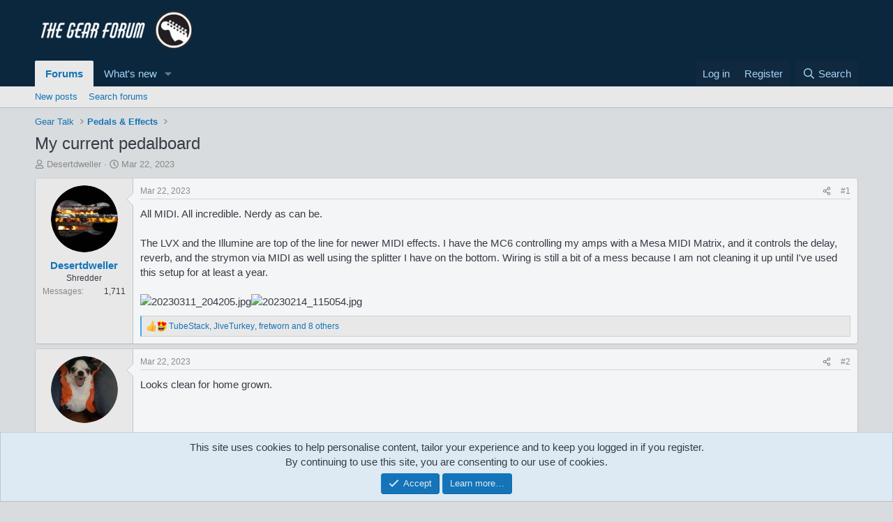

--- FILE ---
content_type: text/html; charset=utf-8
request_url: https://thegearforum.com/threads/my-current-pedalboard.1895/
body_size: 21891
content:
<!DOCTYPE html>
<html id="XF" lang="en-US" dir="LTR"
	data-xf="2.3"
	data-app="public"
	
	
	data-template="thread_view"
	data-container-key="node-14"
	data-content-key="thread-1895"
	data-logged-in="false"
	data-cookie-prefix="xf_"
	data-csrf="1769216205,6a25a27ed6771e9cd858578272148ccd"
	class="has-no-js template-thread_view"
	>
<head>
	
	
	

	<meta charset="utf-8" />
	<title>My current pedalboard | The Gear Forum</title>
	<link rel="manifest" href="/webmanifest.php">

	<meta http-equiv="X-UA-Compatible" content="IE=Edge" />
	<meta name="viewport" content="width=device-width, initial-scale=1, viewport-fit=cover">

	
		
			
				<meta name="theme-color" media="(prefers-color-scheme: light)" content="hsl(206,73%,14%)" />
				<meta name="theme-color" media="(prefers-color-scheme: dark)" content="#010609" />
			
		
	

	<meta name="apple-mobile-web-app-title" content="Gear Forum">
	

	
		
		<meta name="description" content="All MIDI. All incredible. Nerdy as can be. 

The LVX and the Illumine are top of the line for newer MIDI effects. I have the MC6 controlling my amps with a..." />
		<meta property="og:description" content="All MIDI. All incredible. Nerdy as can be. 

The LVX and the Illumine are top of the line for newer MIDI effects. I have the MC6 controlling my amps with a Mesa MIDI Matrix, and it controls the delay, reverb, and the strymon via MIDI as well using the splitter I have on the bottom. Wiring is..." />
		<meta property="twitter:description" content="All MIDI. All incredible. Nerdy as can be. 

The LVX and the Illumine are top of the line for newer MIDI effects. I have the MC6 controlling my amps with a Mesa MIDI Matrix, and it controls the..." />
	
	
		<meta property="og:url" content="https://thegearforum.com/threads/my-current-pedalboard.1895/" />
	
		<link rel="canonical" href="https://thegearforum.com/threads/my-current-pedalboard.1895/" />
	

	
		
	
	
	<meta property="og:site_name" content="The Gear Forum" />


	
	
		
	
	
	<meta property="og:type" content="website" />


	
	
		
	
	
	
		<meta property="og:title" content="My current pedalboard" />
		<meta property="twitter:title" content="My current pedalboard" />
	


	
	
	
	

	
	
	
		
	
	

	<link rel="stylesheet" href="/css.php?css=public%3Anormalize.css%2Cpublic%3Afa.css%2Cpublic%3Avariations.less%2Cpublic%3Acore.less%2Cpublic%3Aapp.less&amp;s=4&amp;l=1&amp;d=1765398241&amp;k=bdbc5b111fd7da7a7369591399982970d58c854f" />

	<link rel="stylesheet" href="/css.php?css=public%3Abb_code.less&amp;s=4&amp;l=1&amp;d=1765398241&amp;k=d03b717513dc8d8c6f1c55ada9e662647ee05ec9" />
<link rel="stylesheet" href="/css.php?css=public%3Alightbox.less&amp;s=4&amp;l=1&amp;d=1765398241&amp;k=1281a3072544567816bd09091ab5bc9e09e91ad9" />
<link rel="stylesheet" href="/css.php?css=public%3Amessage.less&amp;s=4&amp;l=1&amp;d=1765398241&amp;k=27a38ab4fa2f508fbdfa6b32f245e39079f62d6b" />
<link rel="stylesheet" href="/css.php?css=public%3Anotices.less&amp;s=4&amp;l=1&amp;d=1765398241&amp;k=047f092e28401c8e5a8310bd4e4c4ece116371fe" />
<link rel="stylesheet" href="/css.php?css=public%3Ashare_controls.less&amp;s=4&amp;l=1&amp;d=1765398241&amp;k=cf705e4f2e92debea112a4a266c4ec8e1a32bbe3" />
<link rel="stylesheet" href="/css.php?css=public%3Astructured_list.less&amp;s=4&amp;l=1&amp;d=1765398241&amp;k=a69a4cf5af32327484c57333bc472ff6ded9c3b6" />
<link rel="stylesheet" href="/css.php?css=public%3Aextra.less&amp;s=4&amp;l=1&amp;d=1765398241&amp;k=1baf0c395b051a7e1b956d607cae1c61f496b30f" />


	
		<script src="/js/xf/preamble.min.js?_v=f2fbed8a"></script>
	

	
	<script src="/js/vendor/vendor-compiled.js?_v=f2fbed8a" defer></script>
	<script src="/js/xf/core-compiled.js?_v=f2fbed8a" defer></script>

	<script>
		XF.ready(() =>
		{
			XF.extendObject(true, XF.config, {
				// 
				userId: 0,
				enablePush: true,
				pushAppServerKey: 'BG3h5Ub3D61t6O3_ovFOOaLWjDKiVyqOQtUO1wPKQxuXk1B8JTmvOWXdgzHMItBfbD01ueYZPqxwj9Kon3T5mUA',
				url: {
					fullBase: 'https://thegearforum.com/',
					basePath: '/',
					css: '/css.php?css=__SENTINEL__&s=4&l=1&d=1765398241',
					js: '/js/__SENTINEL__?_v=f2fbed8a',
					icon: '/data/local/icons/__VARIANT__.svg?v=1755151381#__NAME__',
					iconInline: '/styles/fa/__VARIANT__/__NAME__.svg?v=5.15.3',
					keepAlive: '/login/keep-alive'
				},
				cookie: {
					path: '/',
					domain: '',
					prefix: 'xf_',
					secure: true,
					consentMode: 'simple',
					consented: ["optional","_third_party"]
				},
				cacheKey: 'f3ed7234243583f554e27d349fe769c5',
				csrf: '1769216205,6a25a27ed6771e9cd858578272148ccd',
				js: {"\/js\/xf\/lightbox-compiled.js?_v=f2fbed8a":true},
				fullJs: false,
				css: {"public:bb_code.less":true,"public:lightbox.less":true,"public:message.less":true,"public:notices.less":true,"public:share_controls.less":true,"public:structured_list.less":true,"public:extra.less":true},
				time: {
					now: 1769216205,
					today: 1769148000,
					todayDow: 5,
					tomorrow: 1769234400,
					yesterday: 1769061600,
					week: 1768629600,
					month: 1767247200,
					year: 1767247200
				},
				style: {
					light: 'default',
					dark: 'alternate',
					defaultColorScheme: 'light'
				},
				borderSizeFeature: '3px',
				fontAwesomeWeight: 'r',
				enableRtnProtect: true,
				
				enableFormSubmitSticky: true,
				imageOptimization: '0',
				imageOptimizationQuality: 0.85,
				uploadMaxFilesize: 268435456,
				uploadMaxWidth: 0,
				uploadMaxHeight: 0,
				allowedVideoExtensions: ["m4v","mov","mp4","mp4v","mpeg","mpg","ogv","webm"],
				allowedAudioExtensions: ["mp3","opus","ogg","wav"],
				shortcodeToEmoji: true,
				visitorCounts: {
					conversations_unread: '0',
					alerts_unviewed: '0',
					total_unread: '0',
					title_count: true,
					icon_indicator: true
				},
				jsMt: {"xf\/action.js":"821f9ace","xf\/embed.js":"ac489edd","xf\/form.js":"ac489edd","xf\/structure.js":"821f9ace","xf\/tooltip.js":"ac489edd"},
				jsState: {},
				publicMetadataLogoUrl: '',
				publicPushBadgeUrl: 'https://thegearforum.com/styles/default/xenforo/bell.png'
			})

			XF.extendObject(XF.phrases, {
				// 
				date_x_at_time_y:     "{date} at {time}",
				day_x_at_time_y:      "{day} at {time}",
				yesterday_at_x:       "Yesterday at {time}",
				x_minutes_ago:        "{minutes} minutes ago",
				one_minute_ago:       "1 minute ago",
				a_moment_ago:         "A moment ago",
				today_at_x:           "Today at {time}",
				in_a_moment:          "In a moment",
				in_a_minute:          "In a minute",
				in_x_minutes:         "In {minutes} minutes",
				later_today_at_x:     "Later today at {time}",
				tomorrow_at_x:        "Tomorrow at {time}",
				short_date_x_minutes: "{minutes}m",
				short_date_x_hours:   "{hours}h",
				short_date_x_days:    "{days}d",

				day0: "Sunday",
				day1: "Monday",
				day2: "Tuesday",
				day3: "Wednesday",
				day4: "Thursday",
				day5: "Friday",
				day6: "Saturday",

				dayShort0: "Sun",
				dayShort1: "Mon",
				dayShort2: "Tue",
				dayShort3: "Wed",
				dayShort4: "Thu",
				dayShort5: "Fri",
				dayShort6: "Sat",

				month0: "January",
				month1: "February",
				month2: "March",
				month3: "April",
				month4: "May",
				month5: "June",
				month6: "July",
				month7: "August",
				month8: "September",
				month9: "October",
				month10: "November",
				month11: "December",

				active_user_changed_reload_page: "The active user has changed. Reload the page for the latest version.",
				server_did_not_respond_in_time_try_again: "The server did not respond in time. Please try again.",
				oops_we_ran_into_some_problems: "Oops! We ran into some problems.",
				oops_we_ran_into_some_problems_more_details_console: "Oops! We ran into some problems. Please try again later. More error details may be in the browser console.",
				file_too_large_to_upload: "The file is too large to be uploaded.",
				uploaded_file_is_too_large_for_server_to_process: "The uploaded file is too large for the server to process.",
				files_being_uploaded_are_you_sure: "Files are still being uploaded. Are you sure you want to submit this form?",
				attach: "Attach files",
				rich_text_box: "Rich text box",
				close: "Close",
				link_copied_to_clipboard: "Link copied to clipboard.",
				text_copied_to_clipboard: "Text copied to clipboard.",
				loading: "Loading…",
				you_have_exceeded_maximum_number_of_selectable_items: "You have exceeded the maximum number of selectable items.",

				processing: "Processing",
				'processing...': "Processing…",

				showing_x_of_y_items: "Showing {count} of {total} items",
				showing_all_items: "Showing all items",
				no_items_to_display: "No items to display",

				number_button_up: "Increase",
				number_button_down: "Decrease",

				push_enable_notification_title: "Push notifications enabled successfully at The Gear Forum",
				push_enable_notification_body: "Thank you for enabling push notifications!",

				pull_down_to_refresh: "Pull down to refresh",
				release_to_refresh: "Release to refresh",
				refreshing: "Refreshing…"
			})
		})
	</script>

	<script src="/js/xf/lightbox-compiled.js?_v=f2fbed8a" defer></script>



	
		<link rel="icon" type="image/png" href="https://thegearforum.com/data/assets/logo/favicon-32x32.png" sizes="32x32" />
	

	
	<script async src="https://www.googletagmanager.com/gtag/js?id=G-54DYSXL8W1"></script>
	<script>
		window.dataLayer = window.dataLayer || [];
		function gtag(){dataLayer.push(arguments);}
		gtag('js', new Date());
		gtag('config', 'G-54DYSXL8W1', {
			// 
			
			
		});
	</script>

<script defer src="https://cloudmetrics.xenforo.com/js/essential.js" data-website-id="2020744139155054"></script>
</head>
<body data-template="thread_view">

<div class="p-pageWrapper" id="top">

	

	<header class="p-header" id="header">
		<div class="p-header-inner">
			<div class="p-header-content">
				<div class="p-header-logo p-header-logo--image">
					<a href="/">
						

	

	
		
		

		
	
		
		

		
	

	

	<picture data-variations="{&quot;default&quot;:{&quot;1&quot;:&quot;\/data\/assets\/logo\/75088B7C-D2F6-4C19-B231-01226C690ABA.png&quot;,&quot;2&quot;:null},&quot;alternate&quot;:{&quot;1&quot;:&quot;\/data\/assets\/logo\/75088B7C-D2F6-4C19-B231-01226C690ABA.png&quot;,&quot;2&quot;:null}}">
		
		
		

		
			
			
			

			
		

		<img src="/data/assets/logo/75088B7C-D2F6-4C19-B231-01226C690ABA.png"  width="250" height="250" alt="The Gear Forum"  />
	</picture>


					</a>
				</div>

				
			</div>
		</div>
	</header>

	
	

	
		<div class="p-navSticky p-navSticky--primary" data-xf-init="sticky-header">
			
		<nav class="p-nav">
			<div class="p-nav-inner">
				<button type="button" class="button button--plain p-nav-menuTrigger" data-xf-click="off-canvas" data-menu=".js-headerOffCanvasMenu" tabindex="0" aria-label="Menu"><span class="button-text">
					<i aria-hidden="true"></i>
				</span></button>

				<div class="p-nav-smallLogo">
					<a href="/">
						

	

	
		
		

		
	
		
		

		
	

	

	<picture data-variations="{&quot;default&quot;:{&quot;1&quot;:&quot;\/data\/assets\/logo\/75088B7C-D2F6-4C19-B231-01226C690ABA.png&quot;,&quot;2&quot;:null},&quot;alternate&quot;:{&quot;1&quot;:&quot;\/data\/assets\/logo\/75088B7C-D2F6-4C19-B231-01226C690ABA.png&quot;,&quot;2&quot;:null}}">
		
		
		

		
			
			
			

			
		

		<img src="/data/assets/logo/75088B7C-D2F6-4C19-B231-01226C690ABA.png"  width="250" height="250" alt="The Gear Forum"  />
	</picture>


					</a>
				</div>

				<div class="p-nav-scroller hScroller" data-xf-init="h-scroller" data-auto-scroll=".p-navEl.is-selected">
					<div class="hScroller-scroll">
						<ul class="p-nav-list js-offCanvasNavSource">
							
								<li>
									
	<div class="p-navEl is-selected" data-has-children="true">
	

		
	
	<a href="/"
	class="p-navEl-link p-navEl-link--splitMenu "
	
	
	data-nav-id="forums">Forums</a>


		<a data-xf-key="1"
			data-xf-click="menu"
			data-menu-pos-ref="< .p-navEl"
			class="p-navEl-splitTrigger"
			role="button"
			tabindex="0"
			aria-label="Toggle expanded"
			aria-expanded="false"
			aria-haspopup="true"></a>

		
	
		<div class="menu menu--structural" data-menu="menu" aria-hidden="true">
			<div class="menu-content">
				
					
	
	
	<a href="/whats-new/posts/"
	class="menu-linkRow u-indentDepth0 js-offCanvasCopy "
	
	
	data-nav-id="newPosts">New posts</a>

	

				
					
	
	
	<a href="/search/?type=post"
	class="menu-linkRow u-indentDepth0 js-offCanvasCopy "
	
	
	data-nav-id="searchForums">Search forums</a>

	

				
			</div>
		</div>
	
	</div>

								</li>
							
								<li>
									
	<div class="p-navEl " data-has-children="true">
	

		
	
	<a href="/whats-new/"
	class="p-navEl-link p-navEl-link--splitMenu "
	
	
	data-nav-id="whatsNew">What's new</a>


		<a data-xf-key="2"
			data-xf-click="menu"
			data-menu-pos-ref="< .p-navEl"
			class="p-navEl-splitTrigger"
			role="button"
			tabindex="0"
			aria-label="Toggle expanded"
			aria-expanded="false"
			aria-haspopup="true"></a>

		
	
		<div class="menu menu--structural" data-menu="menu" aria-hidden="true">
			<div class="menu-content">
				
					
	
	
	<a href="/featured/"
	class="menu-linkRow u-indentDepth0 js-offCanvasCopy "
	
	
	data-nav-id="featured">Featured content</a>

	

				
					
	
	
	<a href="/whats-new/posts/"
	class="menu-linkRow u-indentDepth0 js-offCanvasCopy "
	 rel="nofollow"
	
	data-nav-id="whatsNewPosts">New posts</a>

	

				
					
	
	
	<a href="/whats-new/latest-activity"
	class="menu-linkRow u-indentDepth0 js-offCanvasCopy "
	 rel="nofollow"
	
	data-nav-id="latestActivity">Latest activity</a>

	

				
			</div>
		</div>
	
	</div>

								</li>
							
						</ul>
					</div>
				</div>

				<div class="p-nav-opposite">
					<div class="p-navgroup p-account p-navgroup--guest">
						
							<a href="/login/" class="p-navgroup-link p-navgroup-link--textual p-navgroup-link--logIn"
								data-xf-click="overlay" data-follow-redirects="on">
								<span class="p-navgroup-linkText">Log in</span>
							</a>
							
								<a href="/register/" class="p-navgroup-link p-navgroup-link--textual p-navgroup-link--register"
									data-xf-click="overlay" data-follow-redirects="on">
									<span class="p-navgroup-linkText">Register</span>
								</a>
							
						
					</div>

					<div class="p-navgroup p-discovery">
						<a href="/whats-new/"
							class="p-navgroup-link p-navgroup-link--iconic p-navgroup-link--whatsnew"
							aria-label="What&#039;s new"
							title="What&#039;s new">
							<i aria-hidden="true"></i>
							<span class="p-navgroup-linkText">What's new</span>
						</a>

						
							<a href="/search/"
								class="p-navgroup-link p-navgroup-link--iconic p-navgroup-link--search"
								data-xf-click="menu"
								data-xf-key="/"
								aria-label="Search"
								aria-expanded="false"
								aria-haspopup="true"
								title="Search">
								<i aria-hidden="true"></i>
								<span class="p-navgroup-linkText">Search</span>
							</a>
							<div class="menu menu--structural menu--wide" data-menu="menu" aria-hidden="true">
								<form action="/search/search" method="post"
									class="menu-content"
									data-xf-init="quick-search">

									<h3 class="menu-header">Search</h3>
									
									<div class="menu-row">
										
											<div class="inputGroup inputGroup--joined">
												<input type="text" class="input" name="keywords" data-acurl="/search/auto-complete" placeholder="Search…" aria-label="Search" data-menu-autofocus="true" />
												
			<select name="constraints" class="js-quickSearch-constraint input" aria-label="Search within">
				<option value="">Everywhere</option>
<option value="{&quot;search_type&quot;:&quot;post&quot;}">Threads</option>
<option value="{&quot;search_type&quot;:&quot;post&quot;,&quot;c&quot;:{&quot;nodes&quot;:[14],&quot;child_nodes&quot;:1}}">This forum</option>
<option value="{&quot;search_type&quot;:&quot;post&quot;,&quot;c&quot;:{&quot;thread&quot;:1895}}">This thread</option>

			</select>
		
											</div>
										
									</div>

									
									<div class="menu-row">
										<label class="iconic"><input type="checkbox"  name="c[title_only]" value="1" /><i aria-hidden="true"></i><span class="iconic-label">Search titles only</span></label>

									</div>
									
									<div class="menu-row">
										<div class="inputGroup">
											<span class="inputGroup-text" id="ctrl_search_menu_by_member">By:</span>
											<input type="text" class="input" name="c[users]" data-xf-init="auto-complete" placeholder="Member" aria-labelledby="ctrl_search_menu_by_member" />
										</div>
									</div>
									<div class="menu-footer">
									<span class="menu-footer-controls">
										<button type="submit" class="button button--icon button--icon--search button--primary"><i class="fa--xf far fa-search "><svg xmlns="http://www.w3.org/2000/svg" role="img" aria-hidden="true" ><use href="/data/local/icons/regular.svg?v=1755151381#search"></use></svg></i><span class="button-text">Search</span></button>
										<button type="submit" class="button " name="from_search_menu"><span class="button-text">Advanced search…</span></button>
									</span>
									</div>

									<input type="hidden" name="_xfToken" value="1769216205,6a25a27ed6771e9cd858578272148ccd" />
								</form>
							</div>
						
					</div>
				</div>
			</div>
		</nav>
	
		</div>
		
		
			<div class="p-sectionLinks">
				<div class="p-sectionLinks-inner hScroller" data-xf-init="h-scroller">
					<div class="hScroller-scroll">
						<ul class="p-sectionLinks-list">
							
								<li>
									
	<div class="p-navEl " >
	

		
	
	<a href="/whats-new/posts/"
	class="p-navEl-link "
	
	data-xf-key="alt+1"
	data-nav-id="newPosts">New posts</a>


		

		
	
	</div>

								</li>
							
								<li>
									
	<div class="p-navEl " >
	

		
	
	<a href="/search/?type=post"
	class="p-navEl-link "
	
	data-xf-key="alt+2"
	data-nav-id="searchForums">Search forums</a>


		

		
	
	</div>

								</li>
							
						</ul>
					</div>
				</div>
			</div>
			
	
		

	<div class="offCanvasMenu offCanvasMenu--nav js-headerOffCanvasMenu" data-menu="menu" aria-hidden="true" data-ocm-builder="navigation">
		<div class="offCanvasMenu-backdrop" data-menu-close="true"></div>
		<div class="offCanvasMenu-content">
			<div class="offCanvasMenu-header">
				Menu
				<a class="offCanvasMenu-closer" data-menu-close="true" role="button" tabindex="0" aria-label="Close"></a>
			</div>
			
				<div class="p-offCanvasRegisterLink">
					<div class="offCanvasMenu-linkHolder">
						<a href="/login/" class="offCanvasMenu-link" data-xf-click="overlay" data-menu-close="true">
							Log in
						</a>
					</div>
					<hr class="offCanvasMenu-separator" />
					
						<div class="offCanvasMenu-linkHolder">
							<a href="/register/" class="offCanvasMenu-link" data-xf-click="overlay" data-menu-close="true">
								Register
							</a>
						</div>
						<hr class="offCanvasMenu-separator" />
					
				</div>
			
			<div class="js-offCanvasNavTarget"></div>
			<div class="offCanvasMenu-installBanner js-installPromptContainer" style="display: none;" data-xf-init="install-prompt">
				<div class="offCanvasMenu-installBanner-header">Install the app</div>
				<button type="button" class="button js-installPromptButton"><span class="button-text">Install</span></button>
				<template class="js-installTemplateIOS">
					<div class="js-installTemplateContent">
						<div class="overlay-title">How to install the app on iOS</div>
						<div class="block-body">
							<div class="block-row">
								<p>
									Follow along with the video below to see how to install our site as a web app on your home screen.
								</p>
								<p style="text-align: center">
									<video src="/styles/default/xenforo/add_to_home.mp4"
										width="280" height="480" autoplay loop muted playsinline></video>
								</p>
								<p>
									<small><strong>Note:</strong> This feature may not be available in some browsers.</small>
								</p>
							</div>
						</div>
					</div>
				</template>
			</div>
		</div>
	</div>

	<div class="p-body">
		<div class="p-body-inner">
			<!--XF:EXTRA_OUTPUT-->

			

			

			
			
	
		<ul class="p-breadcrumbs "
			itemscope itemtype="https://schema.org/BreadcrumbList">
			
				

				
				

				

				
				
					
					
	<li itemprop="itemListElement" itemscope itemtype="https://schema.org/ListItem">
		<a href="/#gear-talk.1" itemprop="item">
			<span itemprop="name">Gear Talk</span>
		</a>
		<meta itemprop="position" content="1" />
	</li>

				
					
					
	<li itemprop="itemListElement" itemscope itemtype="https://schema.org/ListItem">
		<a href="/forums/pedals-effects.14/" itemprop="item">
			<span itemprop="name">Pedals &amp; Effects</span>
		</a>
		<meta itemprop="position" content="2" />
	</li>

				
			
		</ul>
	

			

			
	<noscript class="js-jsWarning"><div class="blockMessage blockMessage--important blockMessage--iconic u-noJsOnly">JavaScript is disabled. For a better experience, please enable JavaScript in your browser before proceeding.</div></noscript>

			
	<div class="blockMessage blockMessage--important blockMessage--iconic js-browserWarning" style="display: none">You are using an out of date browser. It  may not display this or other websites correctly.<br />You should upgrade or use an <a href="https://www.google.com/chrome/" target="_blank" rel="noopener">alternative browser</a>.</div>


			
				<div class="p-body-header">
					
						
							<div class="p-title ">
								
									
										<h1 class="p-title-value">My current pedalboard</h1>
									
									
								
							</div>
						

						
							<div class="p-description">
	<ul class="listInline listInline--bullet">
		<li>
			<i class="fa--xf far fa-user "><svg xmlns="http://www.w3.org/2000/svg" role="img" ><title>Thread starter</title><use href="/data/local/icons/regular.svg?v=1755151381#user"></use></svg></i>
			<span class="u-srOnly">Thread starter</span>

			<a href="/members/desertdweller.190/" class="username  u-concealed" dir="auto" data-user-id="190" data-xf-init="member-tooltip">Desertdweller</a>
		</li>
		<li>
			<i class="fa--xf far fa-clock "><svg xmlns="http://www.w3.org/2000/svg" role="img" ><title>Start date</title><use href="/data/local/icons/regular.svg?v=1755151381#clock"></use></svg></i>
			<span class="u-srOnly">Start date</span>

			<a href="/threads/my-current-pedalboard.1895/" class="u-concealed"><time  class="u-dt" dir="auto" datetime="2023-03-22T21:24:48-0500" data-timestamp="1679538288" data-date="Mar 22, 2023" data-time="9:24 PM" data-short="Mar &#039;23" title="Mar 22, 2023 at 9:24 PM">Mar 22, 2023</time></a>
		</li>
		
		
	</ul>
</div>
						
					
				</div>
			

			<div class="p-body-main  ">
				
				<div class="p-body-contentCol"></div>
				

				

				<div class="p-body-content">
					
					<div class="p-body-pageContent">










	
	
	
		
	
	
	


	
	
	
		
	
	
	


	
	
		
	
	
	


	
	



	












	

	
		
	



















<div class="block block--messages" data-xf-init="" data-type="post" data-href="/inline-mod/" data-search-target="*">

	<span class="u-anchorTarget" id="posts"></span>

	
		
	

	

	<div class="block-outer"></div>

	

	
		
	<div class="block-outer js-threadStatusField"></div>

	

	<div class="block-container lbContainer"
		data-xf-init="lightbox select-to-quote"
		data-message-selector=".js-post"
		data-lb-id="thread-1895"
		data-lb-universal="1">

		<div class="block-body js-replyNewMessageContainer">
			
				

					

					
						

	
	

	

	
	<article class="message message--post js-post js-inlineModContainer  "
		data-author="Desertdweller"
		data-content="post-62389"
		id="js-post-62389"
		>

		

		<span class="u-anchorTarget" id="post-62389"></span>

		
			<div class="message-inner">
				
					<div class="message-cell message-cell--user">
						

	<section class="message-user"
		
		
		>

		

		<div class="message-avatar ">
			<div class="message-avatar-wrapper">
				<a href="/members/desertdweller.190/" class="avatar avatar--m" data-user-id="190" data-xf-init="member-tooltip">
			<img src="/data/avatars/m/0/190.jpg?1665976130"  alt="Desertdweller" class="avatar-u190-m" width="96" height="96" loading="lazy" /> 
		</a>
				
			</div>
		</div>
		<div class="message-userDetails">
			<h4 class="message-name"><a href="/members/desertdweller.190/" class="username " dir="auto" data-user-id="190" data-xf-init="member-tooltip">Desertdweller</a></h4>
			<h5 class="userTitle message-userTitle" dir="auto">Shredder</h5>
			
		</div>
		
			
			
				<div class="message-userExtras">
				
					
					
						<dl class="pairs pairs--justified">
							<dt>Messages</dt>
							<dd>1,711</dd>
						</dl>
					
					
					
					
					
					
					
					
				
				</div>
			
		
		<span class="message-userArrow"></span>
	</section>

					</div>
				

				
					<div class="message-cell message-cell--main">
					
						<div class="message-main js-quickEditTarget">

							
								

	

	<header class="message-attribution message-attribution--split">
		<ul class="message-attribution-main listInline ">
			
			
			<li class="u-concealed">
				<a href="/threads/my-current-pedalboard.1895/post-62389" rel="nofollow" >
					<time  class="u-dt" dir="auto" datetime="2023-03-22T21:24:48-0500" data-timestamp="1679538288" data-date="Mar 22, 2023" data-time="9:24 PM" data-short="Mar &#039;23" title="Mar 22, 2023 at 9:24 PM">Mar 22, 2023</time>
				</a>
			</li>
			
		</ul>

		<ul class="message-attribution-opposite message-attribution-opposite--list ">
			
			<li>
				<a href="/threads/my-current-pedalboard.1895/post-62389"
					class="message-attribution-gadget"
					data-xf-init="share-tooltip"
					data-href="/posts/62389/share"
					aria-label="Share"
					rel="nofollow">
					<i class="fa--xf far fa-share-alt "><svg xmlns="http://www.w3.org/2000/svg" role="img" aria-hidden="true" ><use href="/data/local/icons/regular.svg?v=1755151381#share-alt"></use></svg></i>
				</a>
			</li>
			
				<li class="u-hidden js-embedCopy">
					
	<a href="javascript:"
		data-xf-init="copy-to-clipboard"
		data-copy-text="&lt;div class=&quot;js-xf-embed&quot; data-url=&quot;https://thegearforum.com&quot; data-content=&quot;post-62389&quot;&gt;&lt;/div&gt;&lt;script defer src=&quot;https://thegearforum.com/js/xf/external_embed.js?_v=f2fbed8a&quot;&gt;&lt;/script&gt;"
		data-success="Embed code HTML copied to clipboard."
		class="">
		<i class="fa--xf far fa-code "><svg xmlns="http://www.w3.org/2000/svg" role="img" aria-hidden="true" ><use href="/data/local/icons/regular.svg?v=1755151381#code"></use></svg></i>
	</a>

				</li>
			
			
			
				<li>
					<a href="/threads/my-current-pedalboard.1895/post-62389" rel="nofollow">
						#1
					</a>
				</li>
			
		</ul>
	</header>

							

							<div class="message-content js-messageContent">
							

								
									
	
	
	

								

								
									
	

	<div class="message-userContent lbContainer js-lbContainer "
		data-lb-id="post-62389"
		data-lb-caption-desc="Desertdweller &middot; Mar 22, 2023 at 9:24 PM">

		
			

	
		
	

		

		<article class="message-body js-selectToQuote">
			
				
			

			<div >
				
					<div class="bbWrapper">All MIDI. All incredible. Nerdy as can be. <br />
<br />
The LVX and the Illumine are top of the line for newer MIDI effects. I have the MC6 controlling my amps with a Mesa MIDI Matrix, and it controls the delay, reverb, and the strymon via MIDI as well using the splitter I have on the bottom. Wiring is still a bit of a mess because I am not cleaning it up until I&#039;ve used this setup for at least a year.<br />
<br />
<script class="js-extraPhrases" type="application/json">
			{
				"lightbox_close": "Close",
				"lightbox_next": "Next",
				"lightbox_previous": "Previous",
				"lightbox_error": "The requested content cannot be loaded. Please try again later.",
				"lightbox_start_slideshow": "Start slideshow",
				"lightbox_stop_slideshow": "Stop slideshow",
				"lightbox_full_screen": "Full screen",
				"lightbox_thumbnails": "Thumbnails",
				"lightbox_download": "Download",
				"lightbox_share": "Share",
				"lightbox_zoom": "Zoom",
				"lightbox_new_window": "New window",
				"lightbox_toggle_sidebar": "Toggle sidebar"
			}
			</script>
		
		
	


	<div class="bbImageWrapper  js-lbImage" title="20230311_204205.jpg"
		data-src="https://thegearforum.com/attachments/20230311_204205-jpg.5622/" data-lb-sidebar-href="" data-lb-caption-extra-html="" data-single-image="1">
		<img src="https://thegearforum.com/attachments/20230311_204205-jpg.5622/"
			data-url=""
			class="bbImage"
			data-zoom-target="1"
			style=""
			alt="20230311_204205.jpg"
			title="20230311_204205.jpg"
			width="3294" height="1869" loading="lazy" />
	</div><div class="bbImageWrapper  js-lbImage" title="20230214_115054.jpg"
		data-src="https://thegearforum.com/attachments/20230214_115054-jpg.5623/" data-lb-sidebar-href="" data-lb-caption-extra-html="" data-single-image="1">
		<img src="https://thegearforum.com/attachments/20230214_115054-jpg.5623/"
			data-url=""
			class="bbImage"
			data-zoom-target="1"
			style=""
			alt="20230214_115054.jpg"
			title="20230214_115054.jpg"
			width="3581" height="1923" loading="lazy" />
	</div></div>
				
			</div>

			<div class="js-selectToQuoteEnd">&nbsp;</div>
			
				
			
		</article>

		
			

	
		
	

		

		
			
	

		
	</div>

								

								
									
	

	

								

								
									
	

								

							
							</div>

							
								
	

	<footer class="message-footer">
		

		

		<div class="reactionsBar js-reactionsList is-active">
			
	
	
		<ul class="reactionSummary">
		
			<li><span class="reaction reaction--small reaction--1" data-reaction-id="1"><i aria-hidden="true"></i><img src="https://cdn.jsdelivr.net/joypixels/assets/8.0/png/unicode/64/1f44d.png" loading="lazy" width="64" height="64" class="reaction-image reaction-image--emoji js-reaction" alt="Like" title="Like" /></span></li><li><span class="reaction reaction--small reaction--2" data-reaction-id="2"><i aria-hidden="true"></i><img src="https://cdn.jsdelivr.net/joypixels/assets/8.0/png/unicode/64/1f60d.png" loading="lazy" width="64" height="64" class="reaction-image reaction-image--emoji js-reaction" alt="Love" title="Love" /></span></li>
		
		</ul>
	


<span class="u-srOnly">Reactions:</span>
<a class="reactionsBar-link" href="/posts/62389/reactions" data-xf-click="overlay" data-cache="false" rel="nofollow"><bdi>TubeStack</bdi>, <bdi>JiveTurkey</bdi>, <bdi>fretworn</bdi> and 8 others</a>
		</div>

		<div class="js-historyTarget message-historyTarget toggleTarget" data-href="trigger-href"></div>
	</footer>

							
						</div>

					
					</div>
				
			</div>
		
	</article>

	
	

					

					

				

					

					
						

	
	

	

	
	<article class="message message--post js-post js-inlineModContainer  "
		data-author="Bruce"
		data-content="post-62410"
		id="js-post-62410"
		itemscope itemtype="https://schema.org/Comment" itemid="https://thegearforum.com/posts/62410/">

		
			<meta itemprop="parentItem" itemscope itemid="https://thegearforum.com/threads/my-current-pedalboard.1895/" />
			<meta itemprop="name" content="Post #2" />
		

		<span class="u-anchorTarget" id="post-62410"></span>

		
			<div class="message-inner">
				
					<div class="message-cell message-cell--user">
						

	<section class="message-user"
		itemprop="author"
		itemscope itemtype="https://schema.org/Person"
		itemid="https://thegearforum.com/members/bruce.92/">

		
			<meta itemprop="url" content="https://thegearforum.com/members/bruce.92/" />
		

		<div class="message-avatar ">
			<div class="message-avatar-wrapper">
				<a href="/members/bruce.92/" class="avatar avatar--m" data-user-id="92" data-xf-init="member-tooltip">
			<img src="/data/avatars/m/0/92.jpg?1718331619" srcset="/data/avatars/l/0/92.jpg?1718331619 2x" alt="Bruce" class="avatar-u92-m" width="96" height="96" loading="lazy" itemprop="image" /> 
		</a>
				
			</div>
		</div>
		<div class="message-userDetails">
			<h4 class="message-name"><a href="/members/bruce.92/" class="username " dir="auto" data-user-id="92" data-xf-init="member-tooltip"><span itemprop="name">Bruce</span></a></h4>
			<h5 class="userTitle message-userTitle" dir="auto" itemprop="jobTitle">Shredder</h5>
			
		</div>
		
			
			
				<div class="message-userExtras">
				
					
					
						<dl class="pairs pairs--justified">
							<dt>Messages</dt>
							<dd>1,942</dd>
						</dl>
					
					
					
					
					
					
					
					
				
				</div>
			
		
		<span class="message-userArrow"></span>
	</section>

					</div>
				

				
					<div class="message-cell message-cell--main">
					
						<div class="message-main js-quickEditTarget">

							
								

	

	<header class="message-attribution message-attribution--split">
		<ul class="message-attribution-main listInline ">
			
			
			<li class="u-concealed">
				<a href="/threads/my-current-pedalboard.1895/post-62410" rel="nofollow" itemprop="url">
					<time  class="u-dt" dir="auto" datetime="2023-03-22T23:23:01-0500" data-timestamp="1679545381" data-date="Mar 22, 2023" data-time="11:23 PM" data-short="Mar &#039;23" title="Mar 22, 2023 at 11:23 PM" itemprop="datePublished">Mar 22, 2023</time>
				</a>
			</li>
			
		</ul>

		<ul class="message-attribution-opposite message-attribution-opposite--list ">
			
			<li>
				<a href="/threads/my-current-pedalboard.1895/post-62410"
					class="message-attribution-gadget"
					data-xf-init="share-tooltip"
					data-href="/posts/62410/share"
					aria-label="Share"
					rel="nofollow">
					<i class="fa--xf far fa-share-alt "><svg xmlns="http://www.w3.org/2000/svg" role="img" aria-hidden="true" ><use href="/data/local/icons/regular.svg?v=1755151381#share-alt"></use></svg></i>
				</a>
			</li>
			
				<li class="u-hidden js-embedCopy">
					
	<a href="javascript:"
		data-xf-init="copy-to-clipboard"
		data-copy-text="&lt;div class=&quot;js-xf-embed&quot; data-url=&quot;https://thegearforum.com&quot; data-content=&quot;post-62410&quot;&gt;&lt;/div&gt;&lt;script defer src=&quot;https://thegearforum.com/js/xf/external_embed.js?_v=f2fbed8a&quot;&gt;&lt;/script&gt;"
		data-success="Embed code HTML copied to clipboard."
		class="">
		<i class="fa--xf far fa-code "><svg xmlns="http://www.w3.org/2000/svg" role="img" aria-hidden="true" ><use href="/data/local/icons/regular.svg?v=1755151381#code"></use></svg></i>
	</a>

				</li>
			
			
			
				<li>
					<a href="/threads/my-current-pedalboard.1895/post-62410" rel="nofollow">
						#2
					</a>
				</li>
			
		</ul>
	</header>

							

							<div class="message-content js-messageContent">
							

								
									
	
	
	

								

								
									
	

	<div class="message-userContent lbContainer js-lbContainer "
		data-lb-id="post-62410"
		data-lb-caption-desc="Bruce &middot; Mar 22, 2023 at 11:23 PM">

		

		<article class="message-body js-selectToQuote">
			
				
			

			<div itemprop="text">
				
					<div class="bbWrapper">Looks clean for home grown.</div>
				
			</div>

			<div class="js-selectToQuoteEnd">&nbsp;</div>
			
				
			
		</article>

		

		
	</div>

								

								
									
	

	

								

								
									
	

								

							
							</div>

							
								
	

	<footer class="message-footer">
		
			<div class="message-microdata" itemprop="interactionStatistic" itemtype="https://schema.org/InteractionCounter" itemscope>
				<meta itemprop="userInteractionCount" content="0" />
				<meta itemprop="interactionType" content="https://schema.org/LikeAction" />
			</div>
		

		

		<div class="reactionsBar js-reactionsList ">
			
		</div>

		<div class="js-historyTarget message-historyTarget toggleTarget" data-href="trigger-href"></div>
	</footer>

							
						</div>

					
					</div>
				
			</div>
		
	</article>

	
	

					

					

				

					

					
						

	
	

	

	
	<article class="message message--post js-post js-inlineModContainer  "
		data-author="Whizzinby"
		data-content="post-62470"
		id="js-post-62470"
		itemscope itemtype="https://schema.org/Comment" itemid="https://thegearforum.com/posts/62470/">

		
			<meta itemprop="parentItem" itemscope itemid="https://thegearforum.com/threads/my-current-pedalboard.1895/" />
			<meta itemprop="name" content="Post #3" />
		

		<span class="u-anchorTarget" id="post-62470"></span>

		
			<div class="message-inner">
				
					<div class="message-cell message-cell--user">
						

	<section class="message-user"
		itemprop="author"
		itemscope itemtype="https://schema.org/Person"
		itemid="https://thegearforum.com/members/whizzinby.2/">

		
			<meta itemprop="url" content="https://thegearforum.com/members/whizzinby.2/" />
		

		<div class="message-avatar ">
			<div class="message-avatar-wrapper">
				<a href="/members/whizzinby.2/" class="avatar avatar--m" data-user-id="2" data-xf-init="member-tooltip">
			<img src="/data/avatars/m/0/2.jpg?1718549630"  alt="Whizzinby" class="avatar-u2-m" width="96" height="96" loading="lazy" itemprop="image" /> 
		</a>
				
			</div>
		</div>
		<div class="message-userDetails">
			<h4 class="message-name"><a href="/members/whizzinby.2/" class="username " dir="auto" data-user-id="2" data-xf-init="member-tooltip"><span itemprop="name">Whizzinby</span></a></h4>
			<h5 class="userTitle message-userTitle" dir="auto" itemprop="jobTitle">Rock Star</h5>
			<div class="userBanner userBanner userBanner--lightGreen message-userBanner" itemprop="jobTitle"><span class="userBanner-before"></span><strong>TGF Recording Artist</strong><span class="userBanner-after"></span></div>
		</div>
		
			
			
				<div class="message-userExtras">
				
					
					
						<dl class="pairs pairs--justified">
							<dt>Messages</dt>
							<dd>7,071</dd>
						</dl>
					
					
					
					
					
					
					
					
				
				</div>
			
		
		<span class="message-userArrow"></span>
	</section>

					</div>
				

				
					<div class="message-cell message-cell--main">
					
						<div class="message-main js-quickEditTarget">

							
								

	

	<header class="message-attribution message-attribution--split">
		<ul class="message-attribution-main listInline ">
			
			
			<li class="u-concealed">
				<a href="/threads/my-current-pedalboard.1895/post-62470" rel="nofollow" itemprop="url">
					<time  class="u-dt" dir="auto" datetime="2023-03-23T07:13:58-0500" data-timestamp="1679573638" data-date="Mar 23, 2023" data-time="7:13 AM" data-short="Mar &#039;23" title="Mar 23, 2023 at 7:13 AM" itemprop="datePublished">Mar 23, 2023</time>
				</a>
			</li>
			
		</ul>

		<ul class="message-attribution-opposite message-attribution-opposite--list ">
			
			<li>
				<a href="/threads/my-current-pedalboard.1895/post-62470"
					class="message-attribution-gadget"
					data-xf-init="share-tooltip"
					data-href="/posts/62470/share"
					aria-label="Share"
					rel="nofollow">
					<i class="fa--xf far fa-share-alt "><svg xmlns="http://www.w3.org/2000/svg" role="img" aria-hidden="true" ><use href="/data/local/icons/regular.svg?v=1755151381#share-alt"></use></svg></i>
				</a>
			</li>
			
				<li class="u-hidden js-embedCopy">
					
	<a href="javascript:"
		data-xf-init="copy-to-clipboard"
		data-copy-text="&lt;div class=&quot;js-xf-embed&quot; data-url=&quot;https://thegearforum.com&quot; data-content=&quot;post-62470&quot;&gt;&lt;/div&gt;&lt;script defer src=&quot;https://thegearforum.com/js/xf/external_embed.js?_v=f2fbed8a&quot;&gt;&lt;/script&gt;"
		data-success="Embed code HTML copied to clipboard."
		class="">
		<i class="fa--xf far fa-code "><svg xmlns="http://www.w3.org/2000/svg" role="img" aria-hidden="true" ><use href="/data/local/icons/regular.svg?v=1755151381#code"></use></svg></i>
	</a>

				</li>
			
			
			
				<li>
					<a href="/threads/my-current-pedalboard.1895/post-62470" rel="nofollow">
						#3
					</a>
				</li>
			
		</ul>
	</header>

							

							<div class="message-content js-messageContent">
							

								
									
	
	
	

								

								
									
	

	<div class="message-userContent lbContainer js-lbContainer "
		data-lb-id="post-62470"
		data-lb-caption-desc="Whizzinby &middot; Mar 23, 2023 at 7:13 AM">

		

		<article class="message-body js-selectToQuote">
			
				
			

			<div itemprop="text">
				
					<div class="bbWrapper">How you getting on with the LVX?</div>
				
			</div>

			<div class="js-selectToQuoteEnd">&nbsp;</div>
			
				
			
		</article>

		

		
	</div>

								

								
									
	

	

								

								
									
	

								

							
							</div>

							
								
	

	<footer class="message-footer">
		
			<div class="message-microdata" itemprop="interactionStatistic" itemtype="https://schema.org/InteractionCounter" itemscope>
				<meta itemprop="userInteractionCount" content="2" />
				<meta itemprop="interactionType" content="https://schema.org/LikeAction" />
			</div>
		

		

		<div class="reactionsBar js-reactionsList is-active">
			
	
	
		<ul class="reactionSummary">
		
			<li><span class="reaction reaction--small reaction--1" data-reaction-id="1"><i aria-hidden="true"></i><img src="https://cdn.jsdelivr.net/joypixels/assets/8.0/png/unicode/64/1f44d.png" loading="lazy" width="64" height="64" class="reaction-image reaction-image--emoji js-reaction" alt="Like" title="Like" /></span></li>
		
		</ul>
	


<span class="u-srOnly">Reactions:</span>
<a class="reactionsBar-link" href="/posts/62470/reactions" data-xf-click="overlay" data-cache="false" rel="nofollow"><bdi>Desertdweller</bdi> and <bdi>mbenigni</bdi></a>
		</div>

		<div class="js-historyTarget message-historyTarget toggleTarget" data-href="trigger-href"></div>
	</footer>

							
						</div>

					
					</div>
				
			</div>
		
	</article>

	
	

					

					

				

					

					
						

	
	

	

	
	<article class="message message--post js-post js-inlineModContainer  "
		data-author="Desertdweller"
		data-content="post-62515"
		id="js-post-62515"
		itemscope itemtype="https://schema.org/Comment" itemid="https://thegearforum.com/posts/62515/">

		
			<meta itemprop="parentItem" itemscope itemid="https://thegearforum.com/threads/my-current-pedalboard.1895/" />
			<meta itemprop="name" content="Post #4" />
		

		<span class="u-anchorTarget" id="post-62515"></span>

		
			<div class="message-inner">
				
					<div class="message-cell message-cell--user">
						

	<section class="message-user"
		itemprop="author"
		itemscope itemtype="https://schema.org/Person"
		itemid="https://thegearforum.com/members/desertdweller.190/">

		
			<meta itemprop="url" content="https://thegearforum.com/members/desertdweller.190/" />
		

		<div class="message-avatar ">
			<div class="message-avatar-wrapper">
				<a href="/members/desertdweller.190/" class="avatar avatar--m" data-user-id="190" data-xf-init="member-tooltip">
			<img src="/data/avatars/m/0/190.jpg?1665976130"  alt="Desertdweller" class="avatar-u190-m" width="96" height="96" loading="lazy" itemprop="image" /> 
		</a>
				
			</div>
		</div>
		<div class="message-userDetails">
			<h4 class="message-name"><a href="/members/desertdweller.190/" class="username " dir="auto" data-user-id="190" data-xf-init="member-tooltip"><span itemprop="name">Desertdweller</span></a></h4>
			<h5 class="userTitle message-userTitle" dir="auto" itemprop="jobTitle">Shredder</h5>
			
		</div>
		
			
			
				<div class="message-userExtras">
				
					
					
						<dl class="pairs pairs--justified">
							<dt>Messages</dt>
							<dd>1,711</dd>
						</dl>
					
					
					
					
					
					
					
					
				
				</div>
			
		
		<span class="message-userArrow"></span>
	</section>

					</div>
				

				
					<div class="message-cell message-cell--main">
					
						<div class="message-main js-quickEditTarget">

							
								

	

	<header class="message-attribution message-attribution--split">
		<ul class="message-attribution-main listInline ">
			
			
			<li class="u-concealed">
				<a href="/threads/my-current-pedalboard.1895/post-62515" rel="nofollow" itemprop="url">
					<time  class="u-dt" dir="auto" datetime="2023-03-23T09:09:23-0500" data-timestamp="1679580563" data-date="Mar 23, 2023" data-time="9:09 AM" data-short="Mar &#039;23" title="Mar 23, 2023 at 9:09 AM" itemprop="datePublished">Mar 23, 2023</time>
				</a>
			</li>
			
		</ul>

		<ul class="message-attribution-opposite message-attribution-opposite--list ">
			
			<li>
				<a href="/threads/my-current-pedalboard.1895/post-62515"
					class="message-attribution-gadget"
					data-xf-init="share-tooltip"
					data-href="/posts/62515/share"
					aria-label="Share"
					rel="nofollow">
					<i class="fa--xf far fa-share-alt "><svg xmlns="http://www.w3.org/2000/svg" role="img" aria-hidden="true" ><use href="/data/local/icons/regular.svg?v=1755151381#share-alt"></use></svg></i>
				</a>
			</li>
			
				<li class="u-hidden js-embedCopy">
					
	<a href="javascript:"
		data-xf-init="copy-to-clipboard"
		data-copy-text="&lt;div class=&quot;js-xf-embed&quot; data-url=&quot;https://thegearforum.com&quot; data-content=&quot;post-62515&quot;&gt;&lt;/div&gt;&lt;script defer src=&quot;https://thegearforum.com/js/xf/external_embed.js?_v=f2fbed8a&quot;&gt;&lt;/script&gt;"
		data-success="Embed code HTML copied to clipboard."
		class="">
		<i class="fa--xf far fa-code "><svg xmlns="http://www.w3.org/2000/svg" role="img" aria-hidden="true" ><use href="/data/local/icons/regular.svg?v=1755151381#code"></use></svg></i>
	</a>

				</li>
			
			
			
				<li>
					<a href="/threads/my-current-pedalboard.1895/post-62515" rel="nofollow">
						#4
					</a>
				</li>
			
		</ul>
	</header>

							

							<div class="message-content js-messageContent">
							

								
									
	
	
	

								

								
									
	

	<div class="message-userContent lbContainer js-lbContainer "
		data-lb-id="post-62515"
		data-lb-caption-desc="Desertdweller &middot; Mar 23, 2023 at 9:09 AM">

		

		<article class="message-body js-selectToQuote">
			
				
			

			<div itemprop="text">
				
					<div class="bbWrapper"><blockquote data-attributes="member: 2" data-quote="Whizzinby" data-source="post: 62470"
	class="bbCodeBlock bbCodeBlock--expandable bbCodeBlock--quote js-expandWatch">
	
		<div class="bbCodeBlock-title">
			
				<a href="/goto/post?id=62470"
					class="bbCodeBlock-sourceJump"
					rel="nofollow"
					data-xf-click="attribution"
					data-content-selector="#post-62470">Whizzinby said:</a>
			
		</div>
	
	<div class="bbCodeBlock-content">
		
		<div class="bbCodeBlock-expandContent js-expandContent ">
			How you getting on with the LVX?
		</div>
		<div class="bbCodeBlock-expandLink js-expandLink"><a role="button" tabindex="0">Click to expand...</a></div>
	</div>
</blockquote>It&#039;s fantastic and I haven&#039;t even gotten into half of what it can do with adding a preamp for gain in the loop of a delay or the LFOs or any of that. It also has a killer noise gate in it,  so I have a gate in front of the amp with either overdrive engaged as they both have gates, and I have a gate in the loop with the LVX.</div>
				
			</div>

			<div class="js-selectToQuoteEnd">&nbsp;</div>
			
				
			
		</article>

		

		
	</div>

								

								
									
	

	

								

								
									
	

								

							
							</div>

							
								
	

	<footer class="message-footer">
		
			<div class="message-microdata" itemprop="interactionStatistic" itemtype="https://schema.org/InteractionCounter" itemscope>
				<meta itemprop="userInteractionCount" content="3" />
				<meta itemprop="interactionType" content="https://schema.org/LikeAction" />
			</div>
		

		

		<div class="reactionsBar js-reactionsList is-active">
			
	
	
		<ul class="reactionSummary">
		
			<li><span class="reaction reaction--small reaction--1" data-reaction-id="1"><i aria-hidden="true"></i><img src="https://cdn.jsdelivr.net/joypixels/assets/8.0/png/unicode/64/1f44d.png" loading="lazy" width="64" height="64" class="reaction-image reaction-image--emoji js-reaction" alt="Like" title="Like" /></span></li>
		
		</ul>
	


<span class="u-srOnly">Reactions:</span>
<a class="reactionsBar-link" href="/posts/62515/reactions" data-xf-click="overlay" data-cache="false" rel="nofollow"><bdi>fretworn</bdi>, <bdi>Whizzinby</bdi> and <bdi>Alex Kenivel</bdi></a>
		</div>

		<div class="js-historyTarget message-historyTarget toggleTarget" data-href="trigger-href"></div>
	</footer>

							
						</div>

					
					</div>
				
			</div>
		
	</article>

	
	

					

					

				

					

					
						

	
	

	

	
	<article class="message message--post js-post js-inlineModContainer  "
		data-author="Desertdweller"
		data-content="post-62516"
		id="js-post-62516"
		itemscope itemtype="https://schema.org/Comment" itemid="https://thegearforum.com/posts/62516/">

		
			<meta itemprop="parentItem" itemscope itemid="https://thegearforum.com/threads/my-current-pedalboard.1895/" />
			<meta itemprop="name" content="Post #5" />
		

		<span class="u-anchorTarget" id="post-62516"></span>

		
			<div class="message-inner">
				
					<div class="message-cell message-cell--user">
						

	<section class="message-user"
		itemprop="author"
		itemscope itemtype="https://schema.org/Person"
		itemid="https://thegearforum.com/members/desertdweller.190/">

		
			<meta itemprop="url" content="https://thegearforum.com/members/desertdweller.190/" />
		

		<div class="message-avatar ">
			<div class="message-avatar-wrapper">
				<a href="/members/desertdweller.190/" class="avatar avatar--m" data-user-id="190" data-xf-init="member-tooltip">
			<img src="/data/avatars/m/0/190.jpg?1665976130"  alt="Desertdweller" class="avatar-u190-m" width="96" height="96" loading="lazy" itemprop="image" /> 
		</a>
				
			</div>
		</div>
		<div class="message-userDetails">
			<h4 class="message-name"><a href="/members/desertdweller.190/" class="username " dir="auto" data-user-id="190" data-xf-init="member-tooltip"><span itemprop="name">Desertdweller</span></a></h4>
			<h5 class="userTitle message-userTitle" dir="auto" itemprop="jobTitle">Shredder</h5>
			
		</div>
		
			
			
				<div class="message-userExtras">
				
					
					
						<dl class="pairs pairs--justified">
							<dt>Messages</dt>
							<dd>1,711</dd>
						</dl>
					
					
					
					
					
					
					
					
				
				</div>
			
		
		<span class="message-userArrow"></span>
	</section>

					</div>
				

				
					<div class="message-cell message-cell--main">
					
						<div class="message-main js-quickEditTarget">

							
								

	

	<header class="message-attribution message-attribution--split">
		<ul class="message-attribution-main listInline ">
			
			
			<li class="u-concealed">
				<a href="/threads/my-current-pedalboard.1895/post-62516" rel="nofollow" itemprop="url">
					<time  class="u-dt" dir="auto" datetime="2023-03-23T09:09:58-0500" data-timestamp="1679580598" data-date="Mar 23, 2023" data-time="9:09 AM" data-short="Mar &#039;23" title="Mar 23, 2023 at 9:09 AM" itemprop="datePublished">Mar 23, 2023</time>
				</a>
			</li>
			
		</ul>

		<ul class="message-attribution-opposite message-attribution-opposite--list ">
			
			<li>
				<a href="/threads/my-current-pedalboard.1895/post-62516"
					class="message-attribution-gadget"
					data-xf-init="share-tooltip"
					data-href="/posts/62516/share"
					aria-label="Share"
					rel="nofollow">
					<i class="fa--xf far fa-share-alt "><svg xmlns="http://www.w3.org/2000/svg" role="img" aria-hidden="true" ><use href="/data/local/icons/regular.svg?v=1755151381#share-alt"></use></svg></i>
				</a>
			</li>
			
				<li class="u-hidden js-embedCopy">
					
	<a href="javascript:"
		data-xf-init="copy-to-clipboard"
		data-copy-text="&lt;div class=&quot;js-xf-embed&quot; data-url=&quot;https://thegearforum.com&quot; data-content=&quot;post-62516&quot;&gt;&lt;/div&gt;&lt;script defer src=&quot;https://thegearforum.com/js/xf/external_embed.js?_v=f2fbed8a&quot;&gt;&lt;/script&gt;"
		data-success="Embed code HTML copied to clipboard."
		class="">
		<i class="fa--xf far fa-code "><svg xmlns="http://www.w3.org/2000/svg" role="img" aria-hidden="true" ><use href="/data/local/icons/regular.svg?v=1755151381#code"></use></svg></i>
	</a>

				</li>
			
			
			
				<li>
					<a href="/threads/my-current-pedalboard.1895/post-62516" rel="nofollow">
						#5
					</a>
				</li>
			
		</ul>
	</header>

							

							<div class="message-content js-messageContent">
							

								
									
	
	
	

								

								
									
	

	<div class="message-userContent lbContainer js-lbContainer "
		data-lb-id="post-62516"
		data-lb-caption-desc="Desertdweller &middot; Mar 23, 2023 at 9:09 AM">

		

		<article class="message-body js-selectToQuote">
			
				
			

			<div itemprop="text">
				
					<div class="bbWrapper"><blockquote data-attributes="member: 92" data-quote="Bruce" data-source="post: 62410"
	class="bbCodeBlock bbCodeBlock--expandable bbCodeBlock--quote js-expandWatch">
	
		<div class="bbCodeBlock-title">
			
				<a href="/goto/post?id=62410"
					class="bbCodeBlock-sourceJump"
					rel="nofollow"
					data-xf-click="attribution"
					data-content-selector="#post-62410">Bruce said:</a>
			
		</div>
	
	<div class="bbCodeBlock-content">
		
		<div class="bbCodeBlock-expandContent js-expandContent ">
			Looks clean for home grown.
		</div>
		<div class="bbCodeBlock-expandLink js-expandLink"><a role="button" tabindex="0">Click to expand...</a></div>
	</div>
</blockquote>I can make it a lot cleaner. But I change out pedals so much I haven&#039;t made it permanent yet.</div>
				
			</div>

			<div class="js-selectToQuoteEnd">&nbsp;</div>
			
				
			
		</article>

		

		
	</div>

								

								
									
	

	

								

								
									
	

								

							
							</div>

							
								
	

	<footer class="message-footer">
		
			<div class="message-microdata" itemprop="interactionStatistic" itemtype="https://schema.org/InteractionCounter" itemscope>
				<meta itemprop="userInteractionCount" content="0" />
				<meta itemprop="interactionType" content="https://schema.org/LikeAction" />
			</div>
		

		

		<div class="reactionsBar js-reactionsList ">
			
		</div>

		<div class="js-historyTarget message-historyTarget toggleTarget" data-href="trigger-href"></div>
	</footer>

							
						</div>

					
					</div>
				
			</div>
		
	</article>

	
	

					

					

				

					

					
						

	
	

	

	
	<article class="message message--post js-post js-inlineModContainer  "
		data-author="Baba"
		data-content="post-62776"
		id="js-post-62776"
		itemscope itemtype="https://schema.org/Comment" itemid="https://thegearforum.com/posts/62776/">

		
			<meta itemprop="parentItem" itemscope itemid="https://thegearforum.com/threads/my-current-pedalboard.1895/" />
			<meta itemprop="name" content="Post #6" />
		

		<span class="u-anchorTarget" id="post-62776"></span>

		
			<div class="message-inner">
				
					<div class="message-cell message-cell--user">
						

	<section class="message-user"
		itemprop="author"
		itemscope itemtype="https://schema.org/Person"
		itemid="https://thegearforum.com/members/baba.128/">

		
			<meta itemprop="url" content="https://thegearforum.com/members/baba.128/" />
		

		<div class="message-avatar ">
			<div class="message-avatar-wrapper">
				<a href="/members/baba.128/" class="avatar avatar--m" data-user-id="128" data-xf-init="member-tooltip">
			<img src="/data/avatars/m/0/128.jpg?1728422538" srcset="/data/avatars/l/0/128.jpg?1728422538 2x" alt="Baba" class="avatar-u128-m" width="96" height="96" loading="lazy" itemprop="image" /> 
		</a>
				
			</div>
		</div>
		<div class="message-userDetails">
			<h4 class="message-name"><a href="/members/baba.128/" class="username " dir="auto" data-user-id="128" data-xf-init="member-tooltip"><span itemprop="name">Baba</span></a></h4>
			<h5 class="userTitle message-userTitle" dir="auto" itemprop="jobTitle">Shredder</h5>
			
		</div>
		
			
			
				<div class="message-userExtras">
				
					
					
						<dl class="pairs pairs--justified">
							<dt>Messages</dt>
							<dd>1,711</dd>
						</dl>
					
					
					
					
					
					
					
					
				
				</div>
			
		
		<span class="message-userArrow"></span>
	</section>

					</div>
				

				
					<div class="message-cell message-cell--main">
					
						<div class="message-main js-quickEditTarget">

							
								

	

	<header class="message-attribution message-attribution--split">
		<ul class="message-attribution-main listInline ">
			
			
			<li class="u-concealed">
				<a href="/threads/my-current-pedalboard.1895/post-62776" rel="nofollow" itemprop="url">
					<time  class="u-dt" dir="auto" datetime="2023-03-23T20:46:45-0500" data-timestamp="1679622405" data-date="Mar 23, 2023" data-time="8:46 PM" data-short="Mar &#039;23" title="Mar 23, 2023 at 8:46 PM" itemprop="datePublished">Mar 23, 2023</time>
				</a>
			</li>
			
		</ul>

		<ul class="message-attribution-opposite message-attribution-opposite--list ">
			
			<li>
				<a href="/threads/my-current-pedalboard.1895/post-62776"
					class="message-attribution-gadget"
					data-xf-init="share-tooltip"
					data-href="/posts/62776/share"
					aria-label="Share"
					rel="nofollow">
					<i class="fa--xf far fa-share-alt "><svg xmlns="http://www.w3.org/2000/svg" role="img" aria-hidden="true" ><use href="/data/local/icons/regular.svg?v=1755151381#share-alt"></use></svg></i>
				</a>
			</li>
			
				<li class="u-hidden js-embedCopy">
					
	<a href="javascript:"
		data-xf-init="copy-to-clipboard"
		data-copy-text="&lt;div class=&quot;js-xf-embed&quot; data-url=&quot;https://thegearforum.com&quot; data-content=&quot;post-62776&quot;&gt;&lt;/div&gt;&lt;script defer src=&quot;https://thegearforum.com/js/xf/external_embed.js?_v=f2fbed8a&quot;&gt;&lt;/script&gt;"
		data-success="Embed code HTML copied to clipboard."
		class="">
		<i class="fa--xf far fa-code "><svg xmlns="http://www.w3.org/2000/svg" role="img" aria-hidden="true" ><use href="/data/local/icons/regular.svg?v=1755151381#code"></use></svg></i>
	</a>

				</li>
			
			
			
				<li>
					<a href="/threads/my-current-pedalboard.1895/post-62776" rel="nofollow">
						#6
					</a>
				</li>
			
		</ul>
	</header>

							

							<div class="message-content js-messageContent">
							

								
									
	
	
	

								

								
									
	

	<div class="message-userContent lbContainer js-lbContainer "
		data-lb-id="post-62776"
		data-lb-caption-desc="Baba &middot; Mar 23, 2023 at 8:46 PM">

		

		<article class="message-body js-selectToQuote">
			
				
			

			<div itemprop="text">
				
					<div class="bbWrapper">Yummy</div>
				
			</div>

			<div class="js-selectToQuoteEnd">&nbsp;</div>
			
				
			
		</article>

		

		
	</div>

								

								
									
	

	

								

								
									
	

								

							
							</div>

							
								
	

	<footer class="message-footer">
		
			<div class="message-microdata" itemprop="interactionStatistic" itemtype="https://schema.org/InteractionCounter" itemscope>
				<meta itemprop="userInteractionCount" content="0" />
				<meta itemprop="interactionType" content="https://schema.org/LikeAction" />
			</div>
		

		

		<div class="reactionsBar js-reactionsList ">
			
		</div>

		<div class="js-historyTarget message-historyTarget toggleTarget" data-href="trigger-href"></div>
	</footer>

							
						</div>

					
					</div>
				
			</div>
		
	</article>

	
	

					

					

				

					

					
						

	
	

	

	
	<article class="message message--post js-post js-inlineModContainer  "
		data-author="-BOOGIEMAN-"
		data-content="post-62820"
		id="js-post-62820"
		itemscope itemtype="https://schema.org/Comment" itemid="https://thegearforum.com/posts/62820/">

		
			<meta itemprop="parentItem" itemscope itemid="https://thegearforum.com/threads/my-current-pedalboard.1895/" />
			<meta itemprop="name" content="Post #7" />
		

		<span class="u-anchorTarget" id="post-62820"></span>

		
			<div class="message-inner">
				
					<div class="message-cell message-cell--user">
						

	<section class="message-user"
		itemprop="author"
		itemscope itemtype="https://schema.org/Person"
		itemid="https://thegearforum.com/members/boogieman.212/">

		
			<meta itemprop="url" content="https://thegearforum.com/members/boogieman.212/" />
		

		<div class="message-avatar ">
			<div class="message-avatar-wrapper">
				<a href="/members/boogieman.212/" class="avatar avatar--m" data-user-id="212" data-xf-init="member-tooltip">
			<img src="/data/avatars/m/0/212.jpg?1695539106" srcset="/data/avatars/l/0/212.jpg?1695539106 2x" alt="-BOOGIEMAN-" class="avatar-u212-m" width="96" height="96" loading="lazy" itemprop="image" /> 
		</a>
				
			</div>
		</div>
		<div class="message-userDetails">
			<h4 class="message-name"><a href="/members/boogieman.212/" class="username " dir="auto" data-user-id="212" data-xf-init="member-tooltip"><span itemprop="name">-BOOGIEMAN-</span></a></h4>
			<h5 class="userTitle message-userTitle" dir="auto" itemprop="jobTitle">Roadie</h5>
			
		</div>
		
			
			
				<div class="message-userExtras">
				
					
					
						<dl class="pairs pairs--justified">
							<dt>Messages</dt>
							<dd>564</dd>
						</dl>
					
					
					
					
					
					
					
					
				
				</div>
			
		
		<span class="message-userArrow"></span>
	</section>

					</div>
				

				
					<div class="message-cell message-cell--main">
					
						<div class="message-main js-quickEditTarget">

							
								

	

	<header class="message-attribution message-attribution--split">
		<ul class="message-attribution-main listInline ">
			
			
			<li class="u-concealed">
				<a href="/threads/my-current-pedalboard.1895/post-62820" rel="nofollow" itemprop="url">
					<time  class="u-dt" dir="auto" datetime="2023-03-24T05:52:15-0500" data-timestamp="1679655135" data-date="Mar 24, 2023" data-time="5:52 AM" data-short="Mar &#039;23" title="Mar 24, 2023 at 5:52 AM" itemprop="datePublished">Mar 24, 2023</time>
				</a>
			</li>
			
		</ul>

		<ul class="message-attribution-opposite message-attribution-opposite--list ">
			
			<li>
				<a href="/threads/my-current-pedalboard.1895/post-62820"
					class="message-attribution-gadget"
					data-xf-init="share-tooltip"
					data-href="/posts/62820/share"
					aria-label="Share"
					rel="nofollow">
					<i class="fa--xf far fa-share-alt "><svg xmlns="http://www.w3.org/2000/svg" role="img" aria-hidden="true" ><use href="/data/local/icons/regular.svg?v=1755151381#share-alt"></use></svg></i>
				</a>
			</li>
			
				<li class="u-hidden js-embedCopy">
					
	<a href="javascript:"
		data-xf-init="copy-to-clipboard"
		data-copy-text="&lt;div class=&quot;js-xf-embed&quot; data-url=&quot;https://thegearforum.com&quot; data-content=&quot;post-62820&quot;&gt;&lt;/div&gt;&lt;script defer src=&quot;https://thegearforum.com/js/xf/external_embed.js?_v=f2fbed8a&quot;&gt;&lt;/script&gt;"
		data-success="Embed code HTML copied to clipboard."
		class="">
		<i class="fa--xf far fa-code "><svg xmlns="http://www.w3.org/2000/svg" role="img" aria-hidden="true" ><use href="/data/local/icons/regular.svg?v=1755151381#code"></use></svg></i>
	</a>

				</li>
			
			
			
				<li>
					<a href="/threads/my-current-pedalboard.1895/post-62820" rel="nofollow">
						#7
					</a>
				</li>
			
		</ul>
	</header>

							

							<div class="message-content js-messageContent">
							

								
									
	
	
	

								

								
									
	

	<div class="message-userContent lbContainer js-lbContainer "
		data-lb-id="post-62820"
		data-lb-caption-desc="-BOOGIEMAN- &middot; Mar 24, 2023 at 5:52 AM">

		

		<article class="message-body js-selectToQuote">
			
				
			

			<div itemprop="text">
				
					<div class="bbWrapper">Very nice!!! I’m about to redo mine as well. I added some pedals that were on my “highly sought after” list. Got some cables coming today and I will begin the project.</div>
				
			</div>

			<div class="js-selectToQuoteEnd">&nbsp;</div>
			
				
			
		</article>

		

		
	</div>

								

								
									
	

	

								

								
									
	

								

							
							</div>

							
								
	

	<footer class="message-footer">
		
			<div class="message-microdata" itemprop="interactionStatistic" itemtype="https://schema.org/InteractionCounter" itemscope>
				<meta itemprop="userInteractionCount" content="0" />
				<meta itemprop="interactionType" content="https://schema.org/LikeAction" />
			</div>
		

		

		<div class="reactionsBar js-reactionsList ">
			
		</div>

		<div class="js-historyTarget message-historyTarget toggleTarget" data-href="trigger-href"></div>
	</footer>

							
						</div>

					
					</div>
				
			</div>
		
	</article>

	
	

					

					

				

					

					
						

	
	

	

	
	<article class="message message--post js-post js-inlineModContainer  "
		data-author="DrewJD82"
		data-content="post-62852"
		id="js-post-62852"
		itemscope itemtype="https://schema.org/Comment" itemid="https://thegearforum.com/posts/62852/">

		
			<meta itemprop="parentItem" itemscope itemid="https://thegearforum.com/threads/my-current-pedalboard.1895/" />
			<meta itemprop="name" content="Post #8" />
		

		<span class="u-anchorTarget" id="post-62852"></span>

		
			<div class="message-inner">
				
					<div class="message-cell message-cell--user">
						

	<section class="message-user"
		itemprop="author"
		itemscope itemtype="https://schema.org/Person"
		itemid="https://thegearforum.com/members/drewjd82.7/">

		
			<meta itemprop="url" content="https://thegearforum.com/members/drewjd82.7/" />
		

		<div class="message-avatar ">
			<div class="message-avatar-wrapper">
				<a href="/members/drewjd82.7/" class="avatar avatar--m" data-user-id="7" data-xf-init="member-tooltip">
			<img src="/data/avatars/m/0/7.jpg?1724466140" srcset="/data/avatars/l/0/7.jpg?1724466140 2x" alt="DrewJD82" class="avatar-u7-m" width="96" height="96" loading="lazy" itemprop="image" /> 
		</a>
				
			</div>
		</div>
		<div class="message-userDetails">
			<h4 class="message-name"><a href="/members/drewjd82.7/" class="username " dir="auto" data-user-id="7" data-xf-init="member-tooltip"><span class="username--staff username--moderator" itemprop="name">DrewJD82</span></a></h4>
			<h5 class="userTitle message-userTitle" dir="auto" itemprop="jobTitle">Moderator</h5>
			<div class="userBanner userBanner--staff message-userBanner" dir="auto" itemprop="jobTitle"><span class="userBanner-before"></span><strong>Staff member</strong><span class="userBanner-after"></span></div>
<div class="userBanner userBanner userBanner--lightGreen message-userBanner" itemprop="jobTitle"><span class="userBanner-before"></span><strong>TGF Recording Artist</strong><span class="userBanner-after"></span></div>
		</div>
		
			
			
				<div class="message-userExtras">
				
					
					
						<dl class="pairs pairs--justified">
							<dt>Messages</dt>
							<dd>12,707</dd>
						</dl>
					
					
					
					
					
					
					
					
				
				</div>
			
		
		<span class="message-userArrow"></span>
	</section>

					</div>
				

				
					<div class="message-cell message-cell--main">
					
						<div class="message-main js-quickEditTarget">

							
								

	

	<header class="message-attribution message-attribution--split">
		<ul class="message-attribution-main listInline ">
			
			
			<li class="u-concealed">
				<a href="/threads/my-current-pedalboard.1895/post-62852" rel="nofollow" itemprop="url">
					<time  class="u-dt" dir="auto" datetime="2023-03-24T08:00:22-0500" data-timestamp="1679662822" data-date="Mar 24, 2023" data-time="8:00 AM" data-short="Mar &#039;23" title="Mar 24, 2023 at 8:00 AM" itemprop="datePublished">Mar 24, 2023</time>
				</a>
			</li>
			
		</ul>

		<ul class="message-attribution-opposite message-attribution-opposite--list ">
			
			<li>
				<a href="/threads/my-current-pedalboard.1895/post-62852"
					class="message-attribution-gadget"
					data-xf-init="share-tooltip"
					data-href="/posts/62852/share"
					aria-label="Share"
					rel="nofollow">
					<i class="fa--xf far fa-share-alt "><svg xmlns="http://www.w3.org/2000/svg" role="img" aria-hidden="true" ><use href="/data/local/icons/regular.svg?v=1755151381#share-alt"></use></svg></i>
				</a>
			</li>
			
				<li class="u-hidden js-embedCopy">
					
	<a href="javascript:"
		data-xf-init="copy-to-clipboard"
		data-copy-text="&lt;div class=&quot;js-xf-embed&quot; data-url=&quot;https://thegearforum.com&quot; data-content=&quot;post-62852&quot;&gt;&lt;/div&gt;&lt;script defer src=&quot;https://thegearforum.com/js/xf/external_embed.js?_v=f2fbed8a&quot;&gt;&lt;/script&gt;"
		data-success="Embed code HTML copied to clipboard."
		class="">
		<i class="fa--xf far fa-code "><svg xmlns="http://www.w3.org/2000/svg" role="img" aria-hidden="true" ><use href="/data/local/icons/regular.svg?v=1755151381#code"></use></svg></i>
	</a>

				</li>
			
			
			
				<li>
					<a href="/threads/my-current-pedalboard.1895/post-62852" rel="nofollow">
						#8
					</a>
				</li>
			
		</ul>
	</header>

							

							<div class="message-content js-messageContent">
							

								
									
	
	
	

								

								
									
	

	<div class="message-userContent lbContainer js-lbContainer "
		data-lb-id="post-62852"
		data-lb-caption-desc="DrewJD82 &middot; Mar 24, 2023 at 8:00 AM">

		

		<article class="message-body js-selectToQuote">
			
				
			

			<div itemprop="text">
				
					<div class="bbWrapper">Did you black out that Dimebag wah??</div>
				
			</div>

			<div class="js-selectToQuoteEnd">&nbsp;</div>
			
				
			
		</article>

		

		
	</div>

								

								
									
	

	

								

								
									
	

								

							
							</div>

							
								
	

	<footer class="message-footer">
		
			<div class="message-microdata" itemprop="interactionStatistic" itemtype="https://schema.org/InteractionCounter" itemscope>
				<meta itemprop="userInteractionCount" content="1" />
				<meta itemprop="interactionType" content="https://schema.org/LikeAction" />
			</div>
		

		

		<div class="reactionsBar js-reactionsList is-active">
			
	
	
		<ul class="reactionSummary">
		
			<li><span class="reaction reaction--small reaction--1" data-reaction-id="1"><i aria-hidden="true"></i><img src="https://cdn.jsdelivr.net/joypixels/assets/8.0/png/unicode/64/1f44d.png" loading="lazy" width="64" height="64" class="reaction-image reaction-image--emoji js-reaction" alt="Like" title="Like" /></span></li>
		
		</ul>
	


<span class="u-srOnly">Reactions:</span>
<a class="reactionsBar-link" href="/posts/62852/reactions" data-xf-click="overlay" data-cache="false" rel="nofollow"><bdi>Desertdweller</bdi></a>
		</div>

		<div class="js-historyTarget message-historyTarget toggleTarget" data-href="trigger-href"></div>
	</footer>

							
						</div>

					
					</div>
				
			</div>
		
	</article>

	
	

					

					

				

					

					
						

	
	

	

	
	<article class="message message--post js-post js-inlineModContainer  "
		data-author="Desertdweller"
		data-content="post-62865"
		id="js-post-62865"
		itemscope itemtype="https://schema.org/Comment" itemid="https://thegearforum.com/posts/62865/">

		
			<meta itemprop="parentItem" itemscope itemid="https://thegearforum.com/threads/my-current-pedalboard.1895/" />
			<meta itemprop="name" content="Post #9" />
		

		<span class="u-anchorTarget" id="post-62865"></span>

		
			<div class="message-inner">
				
					<div class="message-cell message-cell--user">
						

	<section class="message-user"
		itemprop="author"
		itemscope itemtype="https://schema.org/Person"
		itemid="https://thegearforum.com/members/desertdweller.190/">

		
			<meta itemprop="url" content="https://thegearforum.com/members/desertdweller.190/" />
		

		<div class="message-avatar ">
			<div class="message-avatar-wrapper">
				<a href="/members/desertdweller.190/" class="avatar avatar--m" data-user-id="190" data-xf-init="member-tooltip">
			<img src="/data/avatars/m/0/190.jpg?1665976130"  alt="Desertdweller" class="avatar-u190-m" width="96" height="96" loading="lazy" itemprop="image" /> 
		</a>
				
			</div>
		</div>
		<div class="message-userDetails">
			<h4 class="message-name"><a href="/members/desertdweller.190/" class="username " dir="auto" data-user-id="190" data-xf-init="member-tooltip"><span itemprop="name">Desertdweller</span></a></h4>
			<h5 class="userTitle message-userTitle" dir="auto" itemprop="jobTitle">Shredder</h5>
			
		</div>
		
			
			
				<div class="message-userExtras">
				
					
					
						<dl class="pairs pairs--justified">
							<dt>Messages</dt>
							<dd>1,711</dd>
						</dl>
					
					
					
					
					
					
					
					
				
				</div>
			
		
		<span class="message-userArrow"></span>
	</section>

					</div>
				

				
					<div class="message-cell message-cell--main">
					
						<div class="message-main js-quickEditTarget">

							
								

	

	<header class="message-attribution message-attribution--split">
		<ul class="message-attribution-main listInline ">
			
			
			<li class="u-concealed">
				<a href="/threads/my-current-pedalboard.1895/post-62865" rel="nofollow" itemprop="url">
					<time  class="u-dt" dir="auto" datetime="2023-03-24T08:23:17-0500" data-timestamp="1679664197" data-date="Mar 24, 2023" data-time="8:23 AM" data-short="Mar &#039;23" title="Mar 24, 2023 at 8:23 AM" itemprop="datePublished">Mar 24, 2023</time>
				</a>
			</li>
			
		</ul>

		<ul class="message-attribution-opposite message-attribution-opposite--list ">
			
			<li>
				<a href="/threads/my-current-pedalboard.1895/post-62865"
					class="message-attribution-gadget"
					data-xf-init="share-tooltip"
					data-href="/posts/62865/share"
					aria-label="Share"
					rel="nofollow">
					<i class="fa--xf far fa-share-alt "><svg xmlns="http://www.w3.org/2000/svg" role="img" aria-hidden="true" ><use href="/data/local/icons/regular.svg?v=1755151381#share-alt"></use></svg></i>
				</a>
			</li>
			
				<li class="u-hidden js-embedCopy">
					
	<a href="javascript:"
		data-xf-init="copy-to-clipboard"
		data-copy-text="&lt;div class=&quot;js-xf-embed&quot; data-url=&quot;https://thegearforum.com&quot; data-content=&quot;post-62865&quot;&gt;&lt;/div&gt;&lt;script defer src=&quot;https://thegearforum.com/js/xf/external_embed.js?_v=f2fbed8a&quot;&gt;&lt;/script&gt;"
		data-success="Embed code HTML copied to clipboard."
		class="">
		<i class="fa--xf far fa-code "><svg xmlns="http://www.w3.org/2000/svg" role="img" aria-hidden="true" ><use href="/data/local/icons/regular.svg?v=1755151381#code"></use></svg></i>
	</a>

				</li>
			
			
			
				<li>
					<a href="/threads/my-current-pedalboard.1895/post-62865" rel="nofollow">
						#9
					</a>
				</li>
			
		</ul>
	</header>

							

							<div class="message-content js-messageContent">
							

								
									
	
	
	

								

								
									
	

	<div class="message-userContent lbContainer js-lbContainer "
		data-lb-id="post-62865"
		data-lb-caption-desc="Desertdweller &middot; Mar 24, 2023 at 8:23 AM">

		

		<article class="message-body js-selectToQuote">
			
				
			

			<div itemprop="text">
				
					<div class="bbWrapper"><blockquote data-attributes="member: 7" data-quote="DrewJD82" data-source="post: 62852"
	class="bbCodeBlock bbCodeBlock--expandable bbCodeBlock--quote js-expandWatch">
	
		<div class="bbCodeBlock-title">
			
				<a href="/goto/post?id=62852"
					class="bbCodeBlock-sourceJump"
					rel="nofollow"
					data-xf-click="attribution"
					data-content-selector="#post-62852">DrewJD82 said:</a>
			
		</div>
	
	<div class="bbCodeBlock-content">
		
		<div class="bbCodeBlock-expandContent js-expandContent ">
			Did you black out that Dimebag wah??
		</div>
		<div class="bbCodeBlock-expandLink js-expandLink"><a role="button" tabindex="0">Click to expand...</a></div>
	</div>
</blockquote>It comes like that now. So much better imo. It&#039;s an insanely complex pedal for a wah, a 535q on steroids.</div>
				
			</div>

			<div class="js-selectToQuoteEnd">&nbsp;</div>
			
				
			
		</article>

		

		
	</div>

								

								
									
	

	

								

								
									
	

								

							
							</div>

							
								
	

	<footer class="message-footer">
		
			<div class="message-microdata" itemprop="interactionStatistic" itemtype="https://schema.org/InteractionCounter" itemscope>
				<meta itemprop="userInteractionCount" content="2" />
				<meta itemprop="interactionType" content="https://schema.org/LikeAction" />
			</div>
		

		

		<div class="reactionsBar js-reactionsList is-active">
			
	
	
		<ul class="reactionSummary">
		
			<li><span class="reaction reaction--small reaction--17" data-reaction-id="17"><i aria-hidden="true"></i><img src="/data/assets/reactions/100.png"  loading="lazy" class="reaction-image js-reaction" alt="100%" title="100%" /></span></li><li><span class="reaction reaction--small reaction--1" data-reaction-id="1"><i aria-hidden="true"></i><img src="https://cdn.jsdelivr.net/joypixels/assets/8.0/png/unicode/64/1f44d.png" loading="lazy" width="64" height="64" class="reaction-image reaction-image--emoji js-reaction" alt="Like" title="Like" /></span></li>
		
		</ul>
	


<span class="u-srOnly">Reactions:</span>
<a class="reactionsBar-link" href="/posts/62865/reactions" data-xf-click="overlay" data-cache="false" rel="nofollow"><bdi>JiveTurkey</bdi> and <bdi>DrewJD82</bdi></a>
		</div>

		<div class="js-historyTarget message-historyTarget toggleTarget" data-href="trigger-href"></div>
	</footer>

							
						</div>

					
					</div>
				
			</div>
		
	</article>

	
	

					

					

				

					

					
						

	
	

	

	
	<article class="message message--post js-post js-inlineModContainer  "
		data-author="DrewJD82"
		data-content="post-62866"
		id="js-post-62866"
		itemscope itemtype="https://schema.org/Comment" itemid="https://thegearforum.com/posts/62866/">

		
			<meta itemprop="parentItem" itemscope itemid="https://thegearforum.com/threads/my-current-pedalboard.1895/" />
			<meta itemprop="name" content="Post #10" />
		

		<span class="u-anchorTarget" id="post-62866"></span>

		
			<div class="message-inner">
				
					<div class="message-cell message-cell--user">
						

	<section class="message-user"
		itemprop="author"
		itemscope itemtype="https://schema.org/Person"
		itemid="https://thegearforum.com/members/drewjd82.7/">

		
			<meta itemprop="url" content="https://thegearforum.com/members/drewjd82.7/" />
		

		<div class="message-avatar ">
			<div class="message-avatar-wrapper">
				<a href="/members/drewjd82.7/" class="avatar avatar--m" data-user-id="7" data-xf-init="member-tooltip">
			<img src="/data/avatars/m/0/7.jpg?1724466140" srcset="/data/avatars/l/0/7.jpg?1724466140 2x" alt="DrewJD82" class="avatar-u7-m" width="96" height="96" loading="lazy" itemprop="image" /> 
		</a>
				
			</div>
		</div>
		<div class="message-userDetails">
			<h4 class="message-name"><a href="/members/drewjd82.7/" class="username " dir="auto" data-user-id="7" data-xf-init="member-tooltip"><span class="username--staff username--moderator" itemprop="name">DrewJD82</span></a></h4>
			<h5 class="userTitle message-userTitle" dir="auto" itemprop="jobTitle">Moderator</h5>
			<div class="userBanner userBanner--staff message-userBanner" dir="auto" itemprop="jobTitle"><span class="userBanner-before"></span><strong>Staff member</strong><span class="userBanner-after"></span></div>
<div class="userBanner userBanner userBanner--lightGreen message-userBanner" itemprop="jobTitle"><span class="userBanner-before"></span><strong>TGF Recording Artist</strong><span class="userBanner-after"></span></div>
		</div>
		
			
			
				<div class="message-userExtras">
				
					
					
						<dl class="pairs pairs--justified">
							<dt>Messages</dt>
							<dd>12,707</dd>
						</dl>
					
					
					
					
					
					
					
					
				
				</div>
			
		
		<span class="message-userArrow"></span>
	</section>

					</div>
				

				
					<div class="message-cell message-cell--main">
					
						<div class="message-main js-quickEditTarget">

							
								

	

	<header class="message-attribution message-attribution--split">
		<ul class="message-attribution-main listInline ">
			
			
			<li class="u-concealed">
				<a href="/threads/my-current-pedalboard.1895/post-62866" rel="nofollow" itemprop="url">
					<time  class="u-dt" dir="auto" datetime="2023-03-24T08:28:22-0500" data-timestamp="1679664502" data-date="Mar 24, 2023" data-time="8:28 AM" data-short="Mar &#039;23" title="Mar 24, 2023 at 8:28 AM" itemprop="datePublished">Mar 24, 2023</time>
				</a>
			</li>
			
		</ul>

		<ul class="message-attribution-opposite message-attribution-opposite--list ">
			
			<li>
				<a href="/threads/my-current-pedalboard.1895/post-62866"
					class="message-attribution-gadget"
					data-xf-init="share-tooltip"
					data-href="/posts/62866/share"
					aria-label="Share"
					rel="nofollow">
					<i class="fa--xf far fa-share-alt "><svg xmlns="http://www.w3.org/2000/svg" role="img" aria-hidden="true" ><use href="/data/local/icons/regular.svg?v=1755151381#share-alt"></use></svg></i>
				</a>
			</li>
			
				<li class="u-hidden js-embedCopy">
					
	<a href="javascript:"
		data-xf-init="copy-to-clipboard"
		data-copy-text="&lt;div class=&quot;js-xf-embed&quot; data-url=&quot;https://thegearforum.com&quot; data-content=&quot;post-62866&quot;&gt;&lt;/div&gt;&lt;script defer src=&quot;https://thegearforum.com/js/xf/external_embed.js?_v=f2fbed8a&quot;&gt;&lt;/script&gt;"
		data-success="Embed code HTML copied to clipboard."
		class="">
		<i class="fa--xf far fa-code "><svg xmlns="http://www.w3.org/2000/svg" role="img" aria-hidden="true" ><use href="/data/local/icons/regular.svg?v=1755151381#code"></use></svg></i>
	</a>

				</li>
			
			
			
				<li>
					<a href="/threads/my-current-pedalboard.1895/post-62866" rel="nofollow">
						#10
					</a>
				</li>
			
		</ul>
	</header>

							

							<div class="message-content js-messageContent">
							

								
									
	
	
	

								

								
									
	

	<div class="message-userContent lbContainer js-lbContainer "
		data-lb-id="post-62866"
		data-lb-caption-desc="DrewJD82 &middot; Mar 24, 2023 at 8:28 AM">

		

		<article class="message-body js-selectToQuote">
			
				
			

			<div itemprop="text">
				
					<div class="bbWrapper"><blockquote data-attributes="member: 190" data-quote="Desertdweller" data-source="post: 62865"
	class="bbCodeBlock bbCodeBlock--expandable bbCodeBlock--quote js-expandWatch">
	
		<div class="bbCodeBlock-title">
			
				<a href="/goto/post?id=62865"
					class="bbCodeBlock-sourceJump"
					rel="nofollow"
					data-xf-click="attribution"
					data-content-selector="#post-62865">Desertdweller said:</a>
			
		</div>
	
	<div class="bbCodeBlock-content">
		
		<div class="bbCodeBlock-expandContent js-expandContent ">
			It comes like that now. So much better imo. It&#039;s an insanely complex pedal for a wah, a 535q on steroids.
		</div>
		<div class="bbCodeBlock-expandLink js-expandLink"><a role="button" tabindex="0">Click to expand...</a></div>
	</div>
</blockquote><br />
No sh*t, guess I haven’t paid attention! Killer wahs!</div>
				
			</div>

			<div class="js-selectToQuoteEnd">&nbsp;</div>
			
				
			
		</article>

		

		
	</div>

								

								
									
	

	

								

								
									
	

								

							
							</div>

							
								
	

	<footer class="message-footer">
		
			<div class="message-microdata" itemprop="interactionStatistic" itemtype="https://schema.org/InteractionCounter" itemscope>
				<meta itemprop="userInteractionCount" content="0" />
				<meta itemprop="interactionType" content="https://schema.org/LikeAction" />
			</div>
		

		

		<div class="reactionsBar js-reactionsList ">
			
		</div>

		<div class="js-historyTarget message-historyTarget toggleTarget" data-href="trigger-href"></div>
	</footer>

							
						</div>

					
					</div>
				
			</div>
		
	</article>

	
	

					

					

				

					

					
						

	
	

	

	
	<article class="message message--post js-post js-inlineModContainer  "
		data-author="JiveTurkey"
		data-content="post-63257"
		id="js-post-63257"
		itemscope itemtype="https://schema.org/Comment" itemid="https://thegearforum.com/posts/63257/">

		
			<meta itemprop="parentItem" itemscope itemid="https://thegearforum.com/threads/my-current-pedalboard.1895/" />
			<meta itemprop="name" content="Post #11" />
		

		<span class="u-anchorTarget" id="post-63257"></span>

		
			<div class="message-inner">
				
					<div class="message-cell message-cell--user">
						

	<section class="message-user"
		itemprop="author"
		itemscope itemtype="https://schema.org/Person"
		itemid="https://thegearforum.com/members/jiveturkey.3/">

		
			<meta itemprop="url" content="https://thegearforum.com/members/jiveturkey.3/" />
		

		<div class="message-avatar ">
			<div class="message-avatar-wrapper">
				<a href="/members/jiveturkey.3/" class="avatar avatar--m" data-user-id="3" data-xf-init="member-tooltip">
			<img src="/data/avatars/m/0/3.jpg?1709762233" srcset="/data/avatars/l/0/3.jpg?1709762233 2x" alt="JiveTurkey" class="avatar-u3-m" width="96" height="96" loading="lazy" itemprop="image" /> 
		</a>
				
			</div>
		</div>
		<div class="message-userDetails">
			<h4 class="message-name"><a href="/members/jiveturkey.3/" class="username " dir="auto" data-user-id="3" data-xf-init="member-tooltip"><span itemprop="name">JiveTurkey</span></a></h4>
			<h5 class="userTitle message-userTitle" dir="auto" itemprop="jobTitle">Goatlord</h5>
			
		</div>
		
			
			
				<div class="message-userExtras">
				
					
					
						<dl class="pairs pairs--justified">
							<dt>Messages</dt>
							<dd>22,887</dd>
						</dl>
					
					
					
					
					
					
					
					
				
				</div>
			
		
		<span class="message-userArrow"></span>
	</section>

					</div>
				

				
					<div class="message-cell message-cell--main">
					
						<div class="message-main js-quickEditTarget">

							
								

	

	<header class="message-attribution message-attribution--split">
		<ul class="message-attribution-main listInline ">
			
			
			<li class="u-concealed">
				<a href="/threads/my-current-pedalboard.1895/post-63257" rel="nofollow" itemprop="url">
					<time  class="u-dt" dir="auto" datetime="2023-03-25T10:12:16-0500" data-timestamp="1679757136" data-date="Mar 25, 2023" data-time="10:12 AM" data-short="Mar &#039;23" title="Mar 25, 2023 at 10:12 AM" itemprop="datePublished">Mar 25, 2023</time>
				</a>
			</li>
			
		</ul>

		<ul class="message-attribution-opposite message-attribution-opposite--list ">
			
			<li>
				<a href="/threads/my-current-pedalboard.1895/post-63257"
					class="message-attribution-gadget"
					data-xf-init="share-tooltip"
					data-href="/posts/63257/share"
					aria-label="Share"
					rel="nofollow">
					<i class="fa--xf far fa-share-alt "><svg xmlns="http://www.w3.org/2000/svg" role="img" aria-hidden="true" ><use href="/data/local/icons/regular.svg?v=1755151381#share-alt"></use></svg></i>
				</a>
			</li>
			
				<li class="u-hidden js-embedCopy">
					
	<a href="javascript:"
		data-xf-init="copy-to-clipboard"
		data-copy-text="&lt;div class=&quot;js-xf-embed&quot; data-url=&quot;https://thegearforum.com&quot; data-content=&quot;post-63257&quot;&gt;&lt;/div&gt;&lt;script defer src=&quot;https://thegearforum.com/js/xf/external_embed.js?_v=f2fbed8a&quot;&gt;&lt;/script&gt;"
		data-success="Embed code HTML copied to clipboard."
		class="">
		<i class="fa--xf far fa-code "><svg xmlns="http://www.w3.org/2000/svg" role="img" aria-hidden="true" ><use href="/data/local/icons/regular.svg?v=1755151381#code"></use></svg></i>
	</a>

				</li>
			
			
			
				<li>
					<a href="/threads/my-current-pedalboard.1895/post-63257" rel="nofollow">
						#11
					</a>
				</li>
			
		</ul>
	</header>

							

							<div class="message-content js-messageContent">
							

								
									
	
	
	

								

								
									
	

	<div class="message-userContent lbContainer js-lbContainer "
		data-lb-id="post-63257"
		data-lb-caption-desc="JiveTurkey &middot; Mar 25, 2023 at 10:12 AM">

		

		<article class="message-body js-selectToQuote">
			
				
			

			<div itemprop="text">
				
					<div class="bbWrapper">Yeah that wah looks killer \m/ Can you get it in switchless?</div>
				
			</div>

			<div class="js-selectToQuoteEnd">&nbsp;</div>
			
				
			
		</article>

		

		
	</div>

								

								
									
	

	

								

								
									
	

								

							
							</div>

							
								
	

	<footer class="message-footer">
		
			<div class="message-microdata" itemprop="interactionStatistic" itemtype="https://schema.org/InteractionCounter" itemscope>
				<meta itemprop="userInteractionCount" content="0" />
				<meta itemprop="interactionType" content="https://schema.org/LikeAction" />
			</div>
		

		

		<div class="reactionsBar js-reactionsList ">
			
		</div>

		<div class="js-historyTarget message-historyTarget toggleTarget" data-href="trigger-href"></div>
	</footer>

							
						</div>

					
					</div>
				
			</div>
		
	</article>

	
	

					

					

				
			
		</div>
	</div>

	
		<div class="block-outer block-outer--after">
			
				

				
				
					<div class="block-outer-opposite">
						
							<a href="/login/" class="button button--link button--wrap" data-xf-click="overlay"><span class="button-text">
								You must log in or register to reply here.
							</span></a>
						
					</div>
				
			
		</div>
	

	
	

</div>









	<div class="block"  data-widget-id="11" data-widget-key="xfes_thread_view_below_quick_reply_similar_threads" data-widget-definition="xfes_similar_threads">
		<div class="block-container">
			
				<h3 class="block-header">Similar threads</h3>

				<div class="block-body">
					<div class="structItemContainer">
						
							

	

	<div class="structItem structItem--thread js-inlineModContainer js-threadListItem-9110" data-author="loopernewb">

	
		<div class="structItem-cell structItem-cell--icon">
			<div class="structItem-iconContainer">
				<a href="/members/loopernewb.3637/" class="avatar avatar--s avatar--default avatar--default--dynamic" data-user-id="3637" data-xf-init="member-tooltip" style="background-color: #1f3d7a; color: #7094db">
			<span class="avatar-u3637-s" role="img" aria-label="loopernewb">L</span> 
		</a>
				
			</div>
		</div>
	

	
		<div class="structItem-cell structItem-cell--main" data-xf-init="touch-proxy">
			

			<div class="structItem-title">
				
				
				<a href="/threads/please-critique-my-live-looping-setup.9110/" class="" data-tp-primary="on" data-xf-init="preview-tooltip" data-preview-url="/threads/please-critique-my-live-looping-setup.9110/preview"
					>
					Please critique my live looping setup?
				</a>
			</div>

			<div class="structItem-minor">
				

				
					<ul class="structItem-parts">
						<li><a href="/members/loopernewb.3637/" class="username " dir="auto" data-user-id="3637" data-xf-init="member-tooltip">loopernewb</a></li>
						<li class="structItem-startDate"><a href="/threads/please-critique-my-live-looping-setup.9110/" rel="nofollow"><time  class="u-dt" dir="auto" datetime="2025-06-17T20:06:36-0500" data-timestamp="1750208796" data-date="Jun 17, 2025" data-time="8:06 PM" data-short="Jun &#039;25" title="Jun 17, 2025 at 8:06 PM">Jun 17, 2025</time></a></li>
						
							<li><a href="/forums/pedals-effects.14/">Pedals &amp; Effects</a></li>
						
					</ul>

					
				
			</div>
		</div>
	

	
		<div class="structItem-cell structItem-cell--meta" title="First message reaction score: 0">
			<dl class="pairs pairs--justified">
				<dt>Replies</dt>
				<dd>1</dd>
			</dl>
			<dl class="pairs pairs--justified structItem-minor">
				<dt>Views</dt>
				<dd>569</dd>
			</dl>
		</div>
	

	
		<div class="structItem-cell structItem-cell--latest">
			
				<a href="/threads/please-critique-my-live-looping-setup.9110/latest" rel="nofollow"><time  class="structItem-latestDate u-dt" dir="auto" datetime="2025-06-17T21:19:40-0500" data-timestamp="1750213180" data-date="Jun 17, 2025" data-time="9:19 PM" data-short="Jun &#039;25" title="Jun 17, 2025 at 9:19 PM">Jun 17, 2025</time></a>
				<div class="structItem-minor">
					
						<a href="/members/tsjmajesty.35/" class="username " dir="auto" data-user-id="35" data-xf-init="member-tooltip">TSJMajesty</a>
					
				</div>
			
		</div>
	

	
		<div class="structItem-cell structItem-cell--icon structItem-cell--iconEnd">
			<div class="structItem-iconContainer">
				
					<a href="/members/tsjmajesty.35/" class="avatar avatar--xxs" data-user-id="35" data-xf-init="member-tooltip">
			<img src="/data/avatars/s/0/35.jpg?1767671820"  alt="TSJMajesty" class="avatar-u35-s" width="48" height="48" loading="lazy" /> 
		</a>
				
			</div>
		</div>
	

	</div>

						
							

	

	<div class="structItem structItem--thread js-inlineModContainer js-threadListItem-9853" data-author="metropolis_4">

	
		<div class="structItem-cell structItem-cell--icon">
			<div class="structItem-iconContainer">
				<a href="/members/metropolis_4.29/" class="avatar avatar--s" data-user-id="29" data-xf-init="member-tooltip">
			<img src="/data/avatars/s/0/29.jpg?1661877694" srcset="/data/avatars/m/0/29.jpg?1661877694 2x" alt="metropolis_4" class="avatar-u29-s" width="48" height="48" loading="lazy" /> 
		</a>
				
			</div>
		</div>
	

	
		<div class="structItem-cell structItem-cell--main" data-xf-init="touch-proxy">
			

			<div class="structItem-title">
				
				
				<a href="/threads/help-me-walk-through-my-latest-insanity.9853/" class="" data-tp-primary="on" data-xf-init="preview-tooltip" data-preview-url="/threads/help-me-walk-through-my-latest-insanity.9853/preview"
					>
					Help me walk through my latest insanity
				</a>
			</div>

			<div class="structItem-minor">
				

				
					<ul class="structItem-parts">
						<li><a href="/members/metropolis_4.29/" class="username " dir="auto" data-user-id="29" data-xf-init="member-tooltip">metropolis_4</a></li>
						<li class="structItem-startDate"><a href="/threads/help-me-walk-through-my-latest-insanity.9853/" rel="nofollow"><time  class="u-dt" dir="auto" datetime="2025-09-16T18:47:50-0500" data-timestamp="1758066470" data-date="Sep 16, 2025" data-time="6:47 PM" data-short="Sep &#039;25" title="Sep 16, 2025 at 6:47 PM">Sep 16, 2025</time></a></li>
						
							<li><a href="/forums/pedals-effects.14/">Pedals &amp; Effects</a></li>
						
					</ul>

					
						<span class="structItem-pageJump">
						
							<a href="/threads/help-me-walk-through-my-latest-insanity.9853/page-2">2</a>
						
						</span>
					
				
			</div>
		</div>
	

	
		<div class="structItem-cell structItem-cell--meta" title="First message reaction score: 2">
			<dl class="pairs pairs--justified">
				<dt>Replies</dt>
				<dd>31</dd>
			</dl>
			<dl class="pairs pairs--justified structItem-minor">
				<dt>Views</dt>
				<dd>2K</dd>
			</dl>
		</div>
	

	
		<div class="structItem-cell structItem-cell--latest">
			
				<a href="/threads/help-me-walk-through-my-latest-insanity.9853/latest" rel="nofollow"><time  class="structItem-latestDate u-dt" dir="auto" datetime="2025-09-22T13:40:09-0500" data-timestamp="1758566409" data-date="Sep 22, 2025" data-time="1:40 PM" data-short="Sep &#039;25" title="Sep 22, 2025 at 1:40 PM">Sep 22, 2025</time></a>
				<div class="structItem-minor">
					
						<a href="/members/metropolis_4.29/" class="username " dir="auto" data-user-id="29" data-xf-init="member-tooltip">metropolis_4</a>
					
				</div>
			
		</div>
	

	
		<div class="structItem-cell structItem-cell--icon structItem-cell--iconEnd">
			<div class="structItem-iconContainer">
				
					<a href="/members/metropolis_4.29/" class="avatar avatar--xxs" data-user-id="29" data-xf-init="member-tooltip">
			<img src="/data/avatars/s/0/29.jpg?1661877694"  alt="metropolis_4" class="avatar-u29-s" width="48" height="48" loading="lazy" /> 
		</a>
				
			</div>
		</div>
	

	</div>

						
							

	

	<div class="structItem structItem--thread js-inlineModContainer js-threadListItem-9527" data-author="DrewJD82">

	
		<div class="structItem-cell structItem-cell--icon">
			<div class="structItem-iconContainer">
				<a href="/members/drewjd82.7/" class="avatar avatar--s" data-user-id="7" data-xf-init="member-tooltip">
			<img src="/data/avatars/s/0/7.jpg?1724466140" srcset="/data/avatars/m/0/7.jpg?1724466140 2x" alt="DrewJD82" class="avatar-u7-s" width="48" height="48" loading="lazy" /> 
		</a>
				
			</div>
		</div>
	

	
		<div class="structItem-cell structItem-cell--main" data-xf-init="touch-proxy">
			

			<div class="structItem-title">
				
				
				<a href="/threads/starting-to-wire-up-my-fm9-board.9527/" class="" data-tp-primary="on" data-xf-init="preview-tooltip" data-preview-url="/threads/starting-to-wire-up-my-fm9-board.9527/preview"
					>
					Starting to wire up my FM9 board
				</a>
			</div>

			<div class="structItem-minor">
				

				
					<ul class="structItem-parts">
						<li><a href="/members/drewjd82.7/" class="username " dir="auto" data-user-id="7" data-xf-init="member-tooltip"><span class="username--staff username--moderator">DrewJD82</span></a></li>
						<li class="structItem-startDate"><a href="/threads/starting-to-wire-up-my-fm9-board.9527/" rel="nofollow"><time  class="u-dt" dir="auto" datetime="2025-08-04T17:57:17-0500" data-timestamp="1754348237" data-date="Aug 4, 2025" data-time="5:57 PM" data-short="Aug &#039;25" title="Aug 4, 2025 at 5:57 PM">Aug 4, 2025</time></a></li>
						
							<li><a href="/forums/pedals-effects.14/">Pedals &amp; Effects</a></li>
						
					</ul>

					
				
			</div>
		</div>
	

	
		<div class="structItem-cell structItem-cell--meta" title="First message reaction score: 9">
			<dl class="pairs pairs--justified">
				<dt>Replies</dt>
				<dd>6</dd>
			</dl>
			<dl class="pairs pairs--justified structItem-minor">
				<dt>Views</dt>
				<dd>605</dd>
			</dl>
		</div>
	

	
		<div class="structItem-cell structItem-cell--latest">
			
				<a href="/threads/starting-to-wire-up-my-fm9-board.9527/latest" rel="nofollow"><time  class="structItem-latestDate u-dt" dir="auto" datetime="2025-08-10T08:23:06-0500" data-timestamp="1754832186" data-date="Aug 10, 2025" data-time="8:23 AM" data-short="Aug &#039;25" title="Aug 10, 2025 at 8:23 AM">Aug 10, 2025</time></a>
				<div class="structItem-minor">
					
						<a href="/members/eoengineer.777/" class="username " dir="auto" data-user-id="777" data-xf-init="member-tooltip">EOengineer</a>
					
				</div>
			
		</div>
	

	
		<div class="structItem-cell structItem-cell--icon structItem-cell--iconEnd">
			<div class="structItem-iconContainer">
				
					<a href="/members/eoengineer.777/" class="avatar avatar--xxs avatar--default avatar--default--dynamic" data-user-id="777" data-xf-init="member-tooltip" style="background-color: #663399; color: #bf9fdf">
			<span class="avatar-u777-s" role="img" aria-label="EOengineer">E</span> 
		</a>
				
			</div>
		</div>
	

	</div>

						
							

	

	<div class="structItem structItem--thread js-inlineModContainer js-threadListItem-10562" data-author="DrewJD82">

	
		<div class="structItem-cell structItem-cell--icon">
			<div class="structItem-iconContainer">
				<a href="/members/drewjd82.7/" class="avatar avatar--s" data-user-id="7" data-xf-init="member-tooltip">
			<img src="/data/avatars/s/0/7.jpg?1724466140" srcset="/data/avatars/m/0/7.jpg?1724466140 2x" alt="DrewJD82" class="avatar-u7-s" width="48" height="48" loading="lazy" /> 
		</a>
				
			</div>
		</div>
	

	
		<div class="structItem-cell structItem-cell--main" data-xf-init="touch-proxy">
			

			<div class="structItem-title">
				
				
				<a href="/threads/pedalboard-build-2-npd-catchup.10562/" class="" data-tp-primary="on" data-xf-init="preview-tooltip" data-preview-url="/threads/pedalboard-build-2-npd-catchup.10562/preview"
					>
					Pedalboard Build #2/NPD Catchup
				</a>
			</div>

			<div class="structItem-minor">
				

				
					<ul class="structItem-parts">
						<li><a href="/members/drewjd82.7/" class="username " dir="auto" data-user-id="7" data-xf-init="member-tooltip"><span class="username--staff username--moderator">DrewJD82</span></a></li>
						<li class="structItem-startDate"><a href="/threads/pedalboard-build-2-npd-catchup.10562/" rel="nofollow"><time  class="u-dt" dir="auto" datetime="2026-01-03T07:29:27-0600" data-timestamp="1767446967" data-date="Jan 3, 2026" data-time="7:29 AM" data-short="20d" title="Jan 3, 2026 at 7:29 AM">Jan 3, 2026</time></a></li>
						
							<li><a href="/forums/pedals-effects.14/">Pedals &amp; Effects</a></li>
						
					</ul>

					
						<span class="structItem-pageJump">
						
							<a href="/threads/pedalboard-build-2-npd-catchup.10562/page-2">2</a>
						
							<a href="/threads/pedalboard-build-2-npd-catchup.10562/page-3">3</a>
						
						</span>
					
				
			</div>
		</div>
	

	
		<div class="structItem-cell structItem-cell--meta" title="First message reaction score: 10">
			<dl class="pairs pairs--justified">
				<dt>Replies</dt>
				<dd>51</dd>
			</dl>
			<dl class="pairs pairs--justified structItem-minor">
				<dt>Views</dt>
				<dd>740</dd>
			</dl>
		</div>
	

	
		<div class="structItem-cell structItem-cell--latest">
			
				<a href="/threads/pedalboard-build-2-npd-catchup.10562/latest" rel="nofollow"><time  class="structItem-latestDate u-dt" dir="auto" datetime="2026-01-23T18:21:43-0600" data-timestamp="1769214103" data-date="Jan 23, 2026" data-time="6:21 PM" data-short="35m" title="Jan 23, 2026 at 6:21 PM">35 minutes ago</time></a>
				<div class="structItem-minor">
					
						<a href="/members/drewjd82.7/" class="username " dir="auto" data-user-id="7" data-xf-init="member-tooltip"><span class="username--staff username--moderator">DrewJD82</span></a>
					
				</div>
			
		</div>
	

	
		<div class="structItem-cell structItem-cell--icon structItem-cell--iconEnd">
			<div class="structItem-iconContainer">
				
					<a href="/members/drewjd82.7/" class="avatar avatar--xxs" data-user-id="7" data-xf-init="member-tooltip">
			<img src="/data/avatars/s/0/7.jpg?1724466140"  alt="DrewJD82" class="avatar-u7-s" width="48" height="48" loading="lazy" /> 
		</a>
				
			</div>
		</div>
	

	</div>

						
							

	

	<div class="structItem structItem--thread js-inlineModContainer js-threadListItem-9599" data-author="Whizzinby">

	
		<div class="structItem-cell structItem-cell--icon">
			<div class="structItem-iconContainer">
				<a href="/members/whizzinby.2/" class="avatar avatar--s" data-user-id="2" data-xf-init="member-tooltip">
			<img src="/data/avatars/s/0/2.jpg?1718549630" srcset="/data/avatars/m/0/2.jpg?1718549630 2x" alt="Whizzinby" class="avatar-u2-s" width="48" height="48" loading="lazy" /> 
		</a>
				
			</div>
		</div>
	

	
		<div class="structItem-cell structItem-cell--main" data-xf-init="touch-proxy">
			

			<div class="structItem-title">
				
				
				<a href="/threads/the-mothership-pedalboard-build-pt3.9599/" class="" data-tp-primary="on" data-xf-init="preview-tooltip" data-preview-url="/threads/the-mothership-pedalboard-build-pt3.9599/preview"
					>
					The Mothership - Pedalboard Build Pt3
				</a>
			</div>

			<div class="structItem-minor">
				

				
					<ul class="structItem-parts">
						<li><a href="/members/whizzinby.2/" class="username " dir="auto" data-user-id="2" data-xf-init="member-tooltip">Whizzinby</a></li>
						<li class="structItem-startDate"><a href="/threads/the-mothership-pedalboard-build-pt3.9599/" rel="nofollow"><time  class="u-dt" dir="auto" datetime="2025-08-15T10:47:26-0500" data-timestamp="1755272846" data-date="Aug 15, 2025" data-time="10:47 AM" data-short="Aug &#039;25" title="Aug 15, 2025 at 10:47 AM">Aug 15, 2025</time></a></li>
						
							<li><a href="/forums/pedals-effects.14/">Pedals &amp; Effects</a></li>
						
					</ul>

					
						<span class="structItem-pageJump">
						
							<a href="/threads/the-mothership-pedalboard-build-pt3.9599/page-2">2</a>
						
							<a href="/threads/the-mothership-pedalboard-build-pt3.9599/page-3">3</a>
						
						</span>
					
				
			</div>
		</div>
	

	
		<div class="structItem-cell structItem-cell--meta" title="First message reaction score: 29">
			<dl class="pairs pairs--justified">
				<dt>Replies</dt>
				<dd>48</dd>
			</dl>
			<dl class="pairs pairs--justified structItem-minor">
				<dt>Views</dt>
				<dd>3K</dd>
			</dl>
		</div>
	

	
		<div class="structItem-cell structItem-cell--latest">
			
				<a href="/threads/the-mothership-pedalboard-build-pt3.9599/latest" rel="nofollow"><time  class="structItem-latestDate u-dt" dir="auto" datetime="2025-11-26T13:00:13-0600" data-timestamp="1764183613" data-date="Nov 26, 2025" data-time="1:00 PM" data-short="Nov &#039;25" title="Nov 26, 2025 at 1:00 PM">Nov 26, 2025</time></a>
				<div class="structItem-minor">
					
						<a href="/members/dave-lewis.2301/" class="username " dir="auto" data-user-id="2301" data-xf-init="member-tooltip">Dave Lewis</a>
					
				</div>
			
		</div>
	

	
		<div class="structItem-cell structItem-cell--icon structItem-cell--iconEnd">
			<div class="structItem-iconContainer">
				
					<a href="/members/dave-lewis.2301/" class="avatar avatar--xxs" data-user-id="2301" data-xf-init="member-tooltip">
			<img src="/data/avatars/s/2/2301.jpg?1766214808"  alt="Dave Lewis" class="avatar-u2301-s" width="48" height="48" loading="lazy" /> 
		</a>
				
			</div>
		</div>
	

	</div>

						
					</div>
				</div>
			
		</div>
	</div>




<div class="blockMessage blockMessage--none">
	

	

	
		

		<div class="shareButtons shareButtons--iconic" data-xf-init="share-buttons" data-page-url="" data-page-title="" data-page-desc="" data-page-image="">
			<span class="u-anchorTarget" id="_xfUid-1-1769216205"></span>

			
				<span class="shareButtons-label">Share:</span>
			

			<div class="shareButtons-buttons">
				
					
						<a class="shareButtons-button shareButtons-button--brand shareButtons-button--facebook" href="#_xfUid-1-1769216205" data-href="https://www.facebook.com/sharer.php?u={url}">
							<i class="fa--xf fab fa-facebook-f "><svg xmlns="http://www.w3.org/2000/svg" role="img" aria-hidden="true" ><use href="/data/local/icons/brands.svg?v=1755151381#facebook-f"></use></svg></i>
							<span>Facebook</span>
						</a>
					

					
						<a class="shareButtons-button shareButtons-button--brand shareButtons-button--twitter" href="#_xfUid-1-1769216205" data-href="https://twitter.com/intent/tweet?url={url}&amp;text={title}">
							<i class="fa--xf fab fa-x "><svg xmlns="http://www.w3.org/2000/svg" viewBox="0 0 512 512" role="img" aria-hidden="true" ><path d="M389.2 48h70.6L305.6 224.2 487 464H345L233.7 318.6 106.5 464H35.8L200.7 275.5 26.8 48H172.4L272.9 180.9 389.2 48zM364.4 421.8h39.1L151.1 88h-42L364.4 421.8z"/></svg></i>
							<span>X</span>
						</a>
					

					
						<a class="shareButtons-button shareButtons-button--brand shareButtons-button--bluesky" href="#_xfUid-1-1769216205" data-href="https://bsky.app/intent/compose?text={url}">
							<i class="fa--xf fab fa-bluesky "><svg xmlns="http://www.w3.org/2000/svg" viewBox="0 0 576 512" role="img" aria-hidden="true" ><path d="M407.8 294.7c-3.3-.4-6.7-.8-10-1.3c3.4 .4 6.7 .9 10 1.3zM288 227.1C261.9 176.4 190.9 81.9 124.9 35.3C61.6-9.4 37.5-1.7 21.6 5.5C3.3 13.8 0 41.9 0 58.4S9.1 194 15 213.9c19.5 65.7 89.1 87.9 153.2 80.7c3.3-.5 6.6-.9 10-1.4c-3.3 .5-6.6 1-10 1.4C74.3 308.6-9.1 342.8 100.3 464.5C220.6 589.1 265.1 437.8 288 361.1c22.9 76.7 49.2 222.5 185.6 103.4c102.4-103.4 28.1-156-65.8-169.9c-3.3-.4-6.7-.8-10-1.3c3.4 .4 6.7 .9 10 1.3c64.1 7.1 133.6-15.1 153.2-80.7C566.9 194 576 75 576 58.4s-3.3-44.7-21.6-52.9c-15.8-7.1-40-14.9-103.2 29.8C385.1 81.9 314.1 176.4 288 227.1z"/></svg></i>
							<span>Bluesky</span>
						</a>
					

					
						<a class="shareButtons-button shareButtons-button--brand shareButtons-button--linkedin" href="#_xfUid-1-1769216205" data-href="https://www.linkedin.com/sharing/share-offsite/?url={url}">
							<i class="fa--xf fab fa-linkedin "><svg xmlns="http://www.w3.org/2000/svg" role="img" aria-hidden="true" ><use href="/data/local/icons/brands.svg?v=1755151381#linkedin"></use></svg></i>
							<span>LinkedIn</span>
						</a>
					

					
						<a class="shareButtons-button shareButtons-button--brand shareButtons-button--reddit" href="#_xfUid-1-1769216205" data-href="https://reddit.com/submit?url={url}&amp;title={title}">
							<i class="fa--xf fab fa-reddit-alien "><svg xmlns="http://www.w3.org/2000/svg" role="img" aria-hidden="true" ><use href="/data/local/icons/brands.svg?v=1755151381#reddit-alien"></use></svg></i>
							<span>Reddit</span>
						</a>
					

					
						<a class="shareButtons-button shareButtons-button--brand shareButtons-button--pinterest" href="#_xfUid-1-1769216205" data-href="https://pinterest.com/pin/create/bookmarklet/?url={url}&amp;description={title}&amp;media={image}">
							<i class="fa--xf fab fa-pinterest-p "><svg xmlns="http://www.w3.org/2000/svg" role="img" aria-hidden="true" ><use href="/data/local/icons/brands.svg?v=1755151381#pinterest-p"></use></svg></i>
							<span>Pinterest</span>
						</a>
					

					
						<a class="shareButtons-button shareButtons-button--brand shareButtons-button--tumblr" href="#_xfUid-1-1769216205" data-href="https://www.tumblr.com/widgets/share/tool?canonicalUrl={url}&amp;title={title}">
							<i class="fa--xf fab fa-tumblr "><svg xmlns="http://www.w3.org/2000/svg" role="img" aria-hidden="true" ><use href="/data/local/icons/brands.svg?v=1755151381#tumblr"></use></svg></i>
							<span>Tumblr</span>
						</a>
					

					
						<a class="shareButtons-button shareButtons-button--brand shareButtons-button--whatsApp" href="#_xfUid-1-1769216205" data-href="https://api.whatsapp.com/send?text={title}&nbsp;{url}">
							<i class="fa--xf fab fa-whatsapp "><svg xmlns="http://www.w3.org/2000/svg" role="img" aria-hidden="true" ><use href="/data/local/icons/brands.svg?v=1755151381#whatsapp"></use></svg></i>
							<span>WhatsApp</span>
						</a>
					

					
						<a class="shareButtons-button shareButtons-button--email" href="#_xfUid-1-1769216205" data-href="mailto:?subject={title}&amp;body={url}">
							<i class="fa--xf far fa-envelope "><svg xmlns="http://www.w3.org/2000/svg" role="img" aria-hidden="true" ><use href="/data/local/icons/regular.svg?v=1755151381#envelope"></use></svg></i>
							<span>Email</span>
						</a>
					

					
						<a class="shareButtons-button shareButtons-button--share is-hidden" href="#_xfUid-1-1769216205"
							data-xf-init="web-share"
							data-title="" data-text="" data-url=""
							data-hide=".shareButtons-button:not(.shareButtons-button--share)">

							<i class="fa--xf far fa-share-alt "><svg xmlns="http://www.w3.org/2000/svg" role="img" aria-hidden="true" ><use href="/data/local/icons/regular.svg?v=1755151381#share-alt"></use></svg></i>
							<span>Share</span>
						</a>
					

					
						<a class="shareButtons-button shareButtons-button--link is-hidden" href="#_xfUid-1-1769216205" data-clipboard="{url}">
							<i class="fa--xf far fa-link "><svg xmlns="http://www.w3.org/2000/svg" role="img" aria-hidden="true" ><use href="/data/local/icons/regular.svg?v=1755151381#link"></use></svg></i>
							<span>Link</span>
						</a>
					
				
			</div>
		</div>
	

</div>







</div>
					
				</div>

				
			</div>

			
			
	
		<ul class="p-breadcrumbs p-breadcrumbs--bottom"
			itemscope itemtype="https://schema.org/BreadcrumbList">
			
				

				
				

				

				
				
					
					
	<li itemprop="itemListElement" itemscope itemtype="https://schema.org/ListItem">
		<a href="/#gear-talk.1" itemprop="item">
			<span itemprop="name">Gear Talk</span>
		</a>
		<meta itemprop="position" content="1" />
	</li>

				
					
					
	<li itemprop="itemListElement" itemscope itemtype="https://schema.org/ListItem">
		<a href="/forums/pedals-effects.14/" itemprop="item">
			<span itemprop="name">Pedals &amp; Effects</span>
		</a>
		<meta itemprop="position" content="2" />
	</li>

				
			
		</ul>
	

			
		</div>
	</div>

	<footer class="p-footer" id="footer">
		<div class="p-footer-inner">

			<div class="p-footer-row">
				
					<div class="p-footer-row-main">
						<ul class="p-footer-linkList">
							
								
								
									<li>
										
											
											
												<a href="/misc/style-variation" rel="nofollow"
													class="js-styleVariationsLink"
													data-xf-init="tooltip" title="Style variation"
													data-xf-click="menu" data-z-index-ref=".u-bottomFixer" role="button" aria-expanded="false" aria-haspopup="true">

													<i class="fa--xf far fa-adjust "><svg xmlns="http://www.w3.org/2000/svg" role="img" ><title>Style variation</title><use href="/data/local/icons/regular.svg?v=1755151381#adjust"></use></svg></i>
												</a>

												<div class="menu" data-menu="menu" aria-hidden="true">
													<div class="menu-content js-styleVariationsMenu">
														

	
		

	<a href="/misc/style-variation?reset=1&amp;t=1769216205%2C6a25a27ed6771e9cd858578272148ccd"
		class="menu-linkRow is-selected"
		rel="nofollow"
		data-xf-click="style-variation" data-variation="">

		<i class="fa--xf far fa-adjust "><svg xmlns="http://www.w3.org/2000/svg" role="img" aria-hidden="true" ><use href="/data/local/icons/regular.svg?v=1755151381#adjust"></use></svg></i>

		
			System
		
	</a>


		

	<a href="/misc/style-variation?variation=default&amp;t=1769216205%2C6a25a27ed6771e9cd858578272148ccd"
		class="menu-linkRow "
		rel="nofollow"
		data-xf-click="style-variation" data-variation="default">

		<i class="fa--xf far fa-sun "><svg xmlns="http://www.w3.org/2000/svg" role="img" aria-hidden="true" ><use href="/data/local/icons/regular.svg?v=1755151381#sun"></use></svg></i>

		
			Light
		
	</a>


		

	<a href="/misc/style-variation?variation=alternate&amp;t=1769216205%2C6a25a27ed6771e9cd858578272148ccd"
		class="menu-linkRow "
		rel="nofollow"
		data-xf-click="style-variation" data-variation="alternate">

		<i class="fa--xf far fa-moon "><svg xmlns="http://www.w3.org/2000/svg" role="img" aria-hidden="true" ><use href="/data/local/icons/regular.svg?v=1755151381#moon"></use></svg></i>

		
			Dark
		
	</a>

	

	
		
	

													</div>
												</div>
											
										
									</li>
								
								
							
						</ul>
					</div>
				
				<div class="p-footer-row-opposite">
					<ul class="p-footer-linkList">
						
							
								<li><a href="/misc/contact" data-xf-click="overlay">Contact us</a></li>
							
						

						
							<li><a href="/help/terms/">Terms and rules</a></li>
						

						
							<li><a href="/help/privacy-policy/">Privacy policy</a></li>
						

						
							<li><a href="/help/">Help</a></li>
						

						

						<li><a href="/forums/-/index.rss" target="_blank" class="p-footer-rssLink" title="RSS"><span aria-hidden="true"><i class="fa--xf far fa-rss "><svg xmlns="http://www.w3.org/2000/svg" role="img" aria-hidden="true" ><use href="/data/local/icons/regular.svg?v=1755151381#rss"></use></svg></i><span class="u-srOnly">RSS</span></span></a></li>
					</ul>
				</div>
			</div>

			
				<div class="p-footer-copyright">
					
						<!--XF:branding--><a href="https://xenforo.com" class="u-concealed" dir="ltr" target="_blank" rel="sponsored noopener">Community platform by XenForo<sup>&reg;</sup> <span class="copyright">&copy; 2010-2025 XenForo Ltd.</span></a><!--/XF:branding-->
						
					
				</div>
			

			
		</div>
	</footer>
</div> <!-- closing p-pageWrapper -->

<div class="u-bottomFixer js-bottomFixTarget">
	
	
		
	
		
		

		<ul class="notices notices--bottom_fixer  js-notices"
			data-xf-init="notices"
			data-type="bottom_fixer"
			data-scroll-interval="6">

			
				
	<li class="notice js-notice notice--primary notice--cookie"
		data-notice-id="-1"
		data-delay-duration="0"
		data-display-duration="0"
		data-auto-dismiss="0"
		data-visibility="">

		
		<div class="notice-content">
			
			
	<div class="u-alignCenter">
		This site uses cookies to help personalise content, tailor your experience and to keep you logged in if you register.<br />
By continuing to use this site, you are consenting to our use of cookies.
	</div>

	<div class="u-inputSpacer u-alignCenter">
		<a href="/account/dismiss-notice" class="button button--icon button--icon--confirm js-noticeDismiss button--notice"><i class="fa--xf far fa-check "><svg xmlns="http://www.w3.org/2000/svg" role="img" aria-hidden="true" ><use href="/data/local/icons/regular.svg?v=1755151381#check"></use></svg></i><span class="button-text">Accept</span></a>
		<a href="/help/cookies" class="button button--notice"><span class="button-text">Learn more…</span></a>
	</div>

		</div>
	</li>

			
		</ul>
	

	
</div>

<div class="u-navButtons js-navButtons">
	<a href="javascript:" class="button button--scroll"><span class="button-text"><i class="fa--xf far fa-arrow-left "><svg xmlns="http://www.w3.org/2000/svg" role="img" aria-hidden="true" ><use href="/data/local/icons/regular.svg?v=1755151381#arrow-left"></use></svg></i><span class="u-srOnly">Back</span></span></a>
</div>


	<div class="u-scrollButtons js-scrollButtons" data-trigger-type="up">
		<a href="#top" class="button button--scroll" data-xf-click="scroll-to"><span class="button-text"><i class="fa--xf far fa-arrow-up "><svg xmlns="http://www.w3.org/2000/svg" role="img" aria-hidden="true" ><use href="/data/local/icons/regular.svg?v=1755151381#arrow-up"></use></svg></i><span class="u-srOnly">Top</span></span></a>
		
	</div>



	<form style="display:none" hidden="hidden">
		<input type="text" name="_xfClientLoadTime" value="" id="_xfClientLoadTime" title="_xfClientLoadTime" tabindex="-1" />
	</form>

	





	
	
		
		
			<script type="application/ld+json">
				{
    "@context": "https://schema.org",
    "@type": "WebPage",
    "url": "https://thegearforum.com/threads/my-current-pedalboard.1895/",
    "mainEntity": {
        "@type": "DiscussionForumPosting",
        "@id": "https://thegearforum.com/threads/my-current-pedalboard.1895/",
        "headline": "My current pedalboard",
        "datePublished": "2023-03-23T02:24:48+00:00",
        "url": "https://thegearforum.com/threads/my-current-pedalboard.1895/",
        "articleSection": "Pedals & Effects",
        "author": {
            "@type": "Person",
            "@id": "https://thegearforum.com/members/desertdweller.190/",
            "name": "Desertdweller",
            "url": "https://thegearforum.com/members/desertdweller.190/"
        },
        "interactionStatistic": [
            {
                "@type": "InteractionCounter",
                "interactionType": "https://schema.org/ViewAction",
                "userInteractionCount": 1236
            },
            {
                "@type": "InteractionCounter",
                "interactionType": "https://schema.org/CommentAction",
                "userInteractionCount": 10
            },
            {
                "@type": "InteractionCounter",
                "interactionType": "https://schema.org/LikeAction",
                "userInteractionCount": 11
            }
        ],
        "image": "https://thegearforum.com/attachments/20230311_204205-jpg.5622/",
        "text": "All MIDI. All incredible. Nerdy as can be. \n\nThe LVX and the Illumine are top of the line for newer MIDI effects. I have the MC6 controlling my amps with a Mesa MIDI Matrix, and it controls the delay, reverb, and the strymon via MIDI as well using the splitter I have on the bottom. Wiring is still a bit of a mess because I am not cleaning it up until I've used this setup for at least a year."
    },
    "publisher": {
        "@type": "Organization",
        "name": "The Gear Forum",
        "alternateName": "Gear Forum",
        "description": "Guitar Gear Discussion Forum",
        "url": "https://thegearforum.com"
    }
}
			</script>
		
	


</body>
</html>









